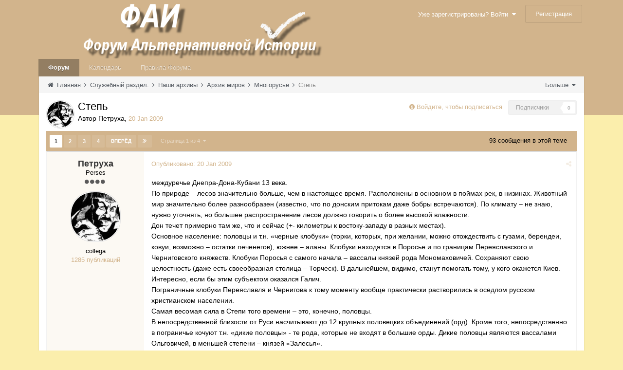

--- FILE ---
content_type: text/html;charset=UTF-8
request_url: https://fai.org.ru/forum/topic/6947-step/?page=1
body_size: 28362
content:

<!DOCTYPE html>
<html lang="ru-RU" dir="ltr">
	<head>
		<title>Степь - Многорусье - Форум Альтернативной Истории (ФАИ)</title>
		<!--[if lt IE 9]>
			<link rel="stylesheet" type="text/css" href="https://fai.org.ru/forum/uploads/css_built_20/5e61784858ad3c11f00b5706d12afe52_ie8.css.6dd358d2daf8acde5899e00d3b7cb3aa.css">
		    <script src="//fai.org.ru/forum/applications/core/interface/html5shiv/html5shiv.js"></script>
		<![endif]-->
		
<meta charset="utf-8">

	<meta name="viewport" content="width=device-width, initial-scale=1">


	<meta property="og:image" content="https://fai.org.ru/forum/uploads/monthly_2015_04/___________4_bigger.png.462455a172ff43d8ca0904e4ac2a8c22.png">


	
		
			<meta name="description" content="междуречье Днепра-Дона-Кубани 13 века.
По природе &ndash; лесов значительно больше, чем в настоящее время. Расположены в основном в поймах рек, в низинах. Животный...">
		
	

	
		
			<meta property="og:title" content="Степь">
		
	

	
		
			<meta property="og:type" content="object">
		
	

	
		
			<meta property="og:url" content="https://fai.org.ru/forum/topic/6947-step/">
		
	

	
		
			<meta property="og:description" content="междуречье Днепра-Дона-Кубани 13 века.
По природе &ndash; лесов значительно больше, чем в настоящее время. Расположены в основном в поймах рек, в низинах. Животный...">
		
	

	
		
			<meta property="og:updated_time" content="2009-03-05T12:22:06Z">
		
	

	
		
			<meta property="og:site_name" content="Форум Альтернативной Истории (ФАИ)">
		
	

	
		
			<meta property="og:locale" content="ru_RU">
		
	

<link rel="canonical" href="https://fai.org.ru/forum/topic/6947-step/" />


		

	<link rel='stylesheet' href='https://fai.org.ru/forum/uploads/css_built_20/341e4a57816af3ba440d891ca87450ff_framework.css.9e535a63c8b195fe0d5eb8fb35ca2ed6.css?v=35944e885b' media='all'>

	<link rel='stylesheet' href='https://fai.org.ru/forum/uploads/css_built_20/05e81b71abe4f22d6eb8d1a929494829_responsive.css.e2aef1da6102018345850343fd35e37e.css?v=35944e885b' media='all'>

	<link rel='stylesheet' href='https://fai.org.ru/forum/uploads/css_built_20/90eb5adf50a8c640f633d47fd7eb1778_core.css.3859b12397c4d04619a3412eeb4423a9.css?v=35944e885b' media='all'>

	<link rel='stylesheet' href='https://fai.org.ru/forum/uploads/css_built_20/5a0da001ccc2200dc5625c3f3934497d_core_responsive.css.80b32c6de8e08a6c94a204552f671596.css?v=35944e885b' media='all'>

	<link rel='stylesheet' href='https://fai.org.ru/forum/uploads/css_built_20/20446cf2d164adcc029377cb04d43d17_flags.css.55568cbcbe7cefe3597a9105881af895.css?v=35944e885b' media='all'>

	<link rel='stylesheet' href='https://fai.org.ru/forum/uploads/css_built_20/62e269ced0fdab7e30e026f1d30ae516_forums.css.cf213a2be070d82c980b457f3f81fa17.css?v=35944e885b' media='all'>

	<link rel='stylesheet' href='https://fai.org.ru/forum/uploads/css_built_20/76e62c573090645fb99a15a363d8620e_forums_responsive.css.d1cf31ee58a8174c3effbe7adefefeca.css?v=35944e885b' media='all'>




<link rel='stylesheet' href='https://fai.org.ru/forum/uploads/css_built_20/258adbb6e4f3e83cd3b355f84e3fa002_custom.css.27ee14ac9e00f1e89c7825865e402552.css?v=35944e885b' media='all'>



		

	<script type='text/javascript'>
		var ipsDebug = false;		
	
		var CKEDITOR_BASEPATH = '//fai.org.ru/forum/applications/core/interface/ckeditor/ckeditor/';
	
		var ipsSettings = {
			
			
			
			
			cookie_prefix: "ips4_",
			
			
			cookie_ssl: true,
			
			imgURL: "",
			baseURL: "//fai.org.ru/forum/",
			jsURL: "//fai.org.ru/forum/applications/core/interface/js/js.php",
			csrfKey: "287e3fa68759f795be1e3ec46a7c27e4",
			antiCache: "35944e885b",
			useCompiledFiles: true,
			links_external: 1
		};
	</script>



<script type='text/javascript' src='https://fai.org.ru/forum/uploads/javascript_global/root_library.js.ee8e9f997b9d17ad3e00e566bd17a324.js?v=35944e885b' data-ips></script>


<script type='text/javascript' src='https://fai.org.ru/forum/uploads/javascript_global/root_js_lang_2.js.6e2bdded256e8aefaa21c91e0238e728.js?v=35944e885b' data-ips></script>


<script type='text/javascript' src='https://fai.org.ru/forum/uploads/javascript_global/root_framework.js.b289b7e0d0fc287d007cfe8f17c7a42e.js?v=35944e885b' data-ips></script>


<script type='text/javascript' src='https://fai.org.ru/forum/uploads/javascript_core/global_global_core.js.62afe001a2505fe476a58284df5f3467.js?v=35944e885b' data-ips></script>


<script type='text/javascript' src='https://fai.org.ru/forum/uploads/javascript_core/plugins_plugins.js.ed3f522380fdd10f81a5df9676e492a8.js?v=35944e885b' data-ips></script>


<script type='text/javascript' src='https://fai.org.ru/forum/uploads/javascript_global/root_front.js.441d6961908bd037bbce838a743850a3.js?v=35944e885b' data-ips></script>


<script type='text/javascript' src='https://fai.org.ru/forum/uploads/javascript_forums/front_front_topic.js.c29e375024eada3f5587bab87d434609.js?v=35944e885b' data-ips></script>


<script type='text/javascript' src='https://fai.org.ru/forum/uploads/javascript_core/front_front_core.js.26eb4484bab979bf68703406ab644b62.js?v=35944e885b' data-ips></script>


<script type='text/javascript' src='https://fai.org.ru/forum/uploads/javascript_global/root_map.js.225ba8fad84a70dba1fa0eea61eda34e.js?v=35944e885b' data-ips></script>



	<script type='text/javascript'>
		
			ips.setSetting( 'date_format', jQuery.parseJSON('"mm\/dd\/yy"') );
		
			ips.setSetting( 'date_first_day', jQuery.parseJSON('0') );
		
		
	</script>


		

	<link rel='shortcut icon' href='https://fai.org.ru/forum/uploads/monthly_2015_04/favicon.ico.5858130d9070551dc1085990a8391daf.ico.0609054b7077f75ac3f7120771f55328.ico'>

	</head>
	<body class='ipsApp ipsApp_front ipsJS_none ipsClearfix' data-controller='core.front.core.app' data-message="" data-pageApp='forums' data-pageLocation='front' data-pageModule='forums' data-pageController='topic' itemscope itemtype="http://schema.org/WebSite">
		<meta itemprop="url" content="https://fai.org.ru/forum/">
		<a href='#elContent' class='ipsHide' title='Перейти к основному содержимому' accesskey='m'>Перейти к содержимому</a>
		
		<div id='ipsLayout_header' class='ipsClearfix'>
			


			
<ul id='elMobileNav' class='ipsList_inline ipsResponsive_hideDesktop ipsResponsive_block' data-controller='core.front.core.mobileNav'>
	
		
			
			
				
				
			
				
				
			
				
				
			
				
					<li id='elMobileBreadcrumb'>
						<a href='https://fai.org.ru/forum/forum/91-mnogoruse/'>
							<span>Многорусье</span>
						</a>
					</li>
				
				
			
				
				
			
		
	
	
	
	<li data-ipsDrawer data-ipsDrawer-drawerElem='#elMobileDrawer'>
		<a href='#'>
			
			
				
			
			
			
			<i class='fa fa-navicon'></i>
		</a>
	</li>
</ul>
			<header>
				<div class='ipsLayout_container'>
					


<a href='https://fai.org.ru/forum/' id='elLogo' accesskey='1'><img src="https://fai.org.ru/forum/uploads/monthly_2015_04/8_8_ФАИ.png.e96f71275bfe30f9392b39cf2064e627.png" alt=''></a>

					

	<ul id='elUserNav' class='ipsList_inline cSignedOut ipsClearfix ipsResponsive_hidePhone ipsResponsive_block'>
		<li id='elSignInLink'>
			<a href='https://fai.org.ru/forum/login/' data-ipsMenu-closeOnClick="false" data-ipsMenu id='elUserSignIn'>
				Уже зарегистрированы? Войти &nbsp;<i class='fa fa-caret-down'></i>
			</a>
			
<div id='elUserSignIn_menu' class='ipsMenu ipsMenu_auto ipsHide' data-controller='core.front.core.loginMenu'>
	<div data-role="loginForm">
		
		
			
				
<form accept-charset='utf-8' class="ipsPad ipsForm ipsForm_vertical" method='post' action='https://fai.org.ru/forum/login/' data-ipsValidation novalidate>
	<input type="hidden" name="login__standard_submitted" value="1">
	
		<input type="hidden" name="csrfKey" value="287e3fa68759f795be1e3ec46a7c27e4">
	
	<h4 class="ipsType_sectionHead">Войти</h4>
	<br><br>
	<ul class='ipsList_reset'>
		
			
				
					<li class="ipsFieldRow ipsFieldRow_noLabel ipsFieldRow_fullWidth">
						<input type="text" required placeholder="Имя пользователя" name='auth' id='auth'>
					</li>
				
			
				
					<li class="ipsFieldRow ipsFieldRow_noLabel ipsFieldRow_fullWidth">
						<input type="password" required placeholder="Пароль" name='password' id='password'>
					</li>
				
			
				
					
<li class='ipsFieldRow ipsFieldRow_checkbox ipsClearfix ' id="229cd3097b70ea58b14aeb9fa13771e2">
	
		
		
<input type="hidden" name="remember_me" value="0">
	<input
		type='checkbox'
		role='checkbox'
		name='remember_me_checkbox'
		value='1'
		id="check_229cd3097b70ea58b14aeb9fa13771e2"
		checked aria-checked='true'
		
		
		
		
		
		
	>

		
		<div class='ipsFieldRow_content'>
			<label class='ipsFieldRow_label' for='check_229cd3097b70ea58b14aeb9fa13771e2'>Запомнить меня </label>
			


<span class='ipsFieldRow_desc'>
	Не рекомендуется на общедоступных компьютерах
</span>
			
			
		</div>
	
</li>
				
			
				
					
<li class='ipsFieldRow ipsFieldRow_checkbox ipsClearfix ' id="f05f77f17cd3ffe9eeb6c518a5d7f756">
	
		
		
<input type="hidden" name="signin_anonymous" value="0">
	<input
		type='checkbox'
		role='checkbox'
		name='signin_anonymous_checkbox'
		value='1'
		id="check_f05f77f17cd3ffe9eeb6c518a5d7f756"
		aria-checked='false'
		
		
		
		
		
		
	>

		
		<div class='ipsFieldRow_content'>
			<label class='ipsFieldRow_label' for='check_f05f77f17cd3ffe9eeb6c518a5d7f756'>Войти анонимно </label>
			
			
			
		</div>
	
</li>
				
			
		
		<li class="ipsFieldRow ipsFieldRow_fullWidth">
			<br>
			<button type="submit" class="ipsButton ipsButton_primary ipsButton_small" id="elSignIn_submit">Войти</button>
			<br>
			<p class="ipsType_right ipsType_small">
				<a href='https://fai.org.ru/forum/lostpassword/' data-ipsDialog data-ipsDialog-title='Забыли пароль?'>Забыли пароль?</a>
			</p>
		</li>
	</ul>
</form>
			
		
		
	</div>
</div>
		</li>
		
			<li>
				<a href='https://fai.org.ru/forum/register/' id='elRegisterButton' class='ipsButton ipsButton_normal ipsButton_primary'>
					Регистрация
				</a>
			</li>
		
	</ul>

				</div>
			</header>
			
<nav class='ipsLayout_container'>
	<div class='ipsClearfix' id='elSearchNavContainer' data-controller='core.front.core.navBar'>
		
		<ul id='ipsLayout_mainNav' class='ipsPos_left'>
			
					
					
					
						
						<li data-role='navItem'>
							<a id="elNavigation_app_0_6974bce89fc3a" href='https://fai.org.ru/forum/' class='elNavigation_app_0 ipsNavActive' >
								Форум
								
							</a>
							
						</li>
					
				
					
						
						<li data-role='navItem'>
							<a id="elNavigation_app_1_6974bce89fc82" href='https://fai.org.ru/forum/calendar/' class='elNavigation_app_1' >
								Календарь
								
							</a>
							
						</li>
					
				
					
						
						<li data-role='navItem'>
							<a id="elNavigation_app_2_6974bce89fcc1" href='/forum/public/rules.html' class='elNavigation_app_2' >
								Правила Форума
								
							</a>
							
						</li>
					
				
			
			<li class='ipsHide' id='elNavigationMore' data-role='navMore'>
				<a href='#' data-ipsMenu data-ipsMenu-appendTo='#elNavigationMore' id='elNavigationMore_dropdown'>Больше <i class='fa fa-caret-down'></i></a>
				<ul class='ipsHide ipsMenu ipsMenu_auto' id='elNavigationMore_dropdown_menu'></ul>
			</li>
			
				<li class='ipsHide cCommunityHome'><a href='https://fai.org.ru/forum/' title='Перейти на главную страницу'><i class='fa fa-angle-left'></i> Главная</a></li>
			
		</ul>
	</div>
</nav>
		</div>
		<main role='main' id='ipsLayout_body' class='ipsLayout_container'>
			<div id='ipsLayout_contentArea'>
				<div id='elHeaderNavigation' class='ipsSubNavigation'>
					
<div id='elHeaderSubLinks' class='ipsPos_right'>
	<ul class='ipsList_inline'>
		
		
			<li>
				<a href='#elNavMore_menu' id='elNavMore' data-ipsMenu data-ipsMenu-appendTo='#elHeaderSubLinks' data-ipsMenu-align-center>Больше <i class='fa fa-caret-down'></i></a>
			</li>
		
	</ul>
	<ul id='elNavMore_menu' class='ipsMenu ipsHide'>
		
		
			<li class='ipsMenu_item'><a href='http://fai.org.ru/forum/public/rules.html'>Правила</a></li>
		
		
			<li class='ipsMenu_item'><a href='https://fai.org.ru/forum/staff/'>Администрация</a></li>
		
		
		
	</ul>
</div>
					
<nav class='ipsBreadcrumb'>
	<ul>
		<li itemscope itemtype="http://data-vocabulary.org/Breadcrumb">
			<a href='https://fai.org.ru/forum/' itemprop="url">
				<span itemprop="title"><i class='fa fa-home'></i> Главная <i class='fa fa-angle-right'></i></span>
			</a>
		</li>
		
		
			<li itemscope itemtype="http://data-vocabulary.org/Breadcrumb">
				
					<a href='https://fai.org.ru/forum/forum/13-sluzhebnyiy-razdel/' itemprop="url">
						<span itemprop="title">Служебный раздел: <i class='fa fa-angle-right'></i></span>
					</a>
				
			</li>
			
		
			<li itemscope itemtype="http://data-vocabulary.org/Breadcrumb">
				
					<a href='https://fai.org.ru/forum/forum/55-nashi-arhivyi/' itemprop="url">
						<span itemprop="title">Наши архивы <i class='fa fa-angle-right'></i></span>
					</a>
				
			</li>
			
		
			<li itemscope itemtype="http://data-vocabulary.org/Breadcrumb">
				
					<a href='https://fai.org.ru/forum/forum/121-arhiv-mirov/' itemprop="url">
						<span itemprop="title">Архив миров <i class='fa fa-angle-right'></i></span>
					</a>
				
			</li>
			
		
			<li itemscope itemtype="http://data-vocabulary.org/Breadcrumb">
				
					<a href='https://fai.org.ru/forum/forum/91-mnogoruse/' itemprop="url">
						<span itemprop="title">Многорусье <i class='fa fa-angle-right'></i></span>
					</a>
				
			</li>
			
		
			<li >
				
					Степь
				
			</li>
			
		
	</ul>
</nav>
				</div>
				<div id='ipsLayout_contentWrapper'>
					
					<div id='ipsLayout_mainArea'>
						<a id='elContent'></a>
						
						
						


						






<div class="ipsPageHeader ipsClearfix">
	
		<div class='ipsPos_right ipsResponsive_noFloat ipsResponsive_hidePhone'>
			

<div data-followApp='forums' data-followArea='topic' data-followID='6947' data-controller='core.front.core.followButton'>
	
		<span class='ipsType_light ipsType_blendLinks ipsResponsive_hidePhone ipsResponsive_inline'><i class='fa fa-info-circle'></i> <a href='https://fai.org.ru/forum/login/' title='Перейти на страницу входа'>Войдите, чтобы подписаться</a>&nbsp;&nbsp;</span>
	
	

	<div class="ipsFollow ipsPos_middle ipsButton ipsButton_light ipsButton_verySmall ipsButton_disabled" data-role="followButton">
		
				<span>Подписчики</span>
				<span class='ipsCommentCount'>0</span>
		
	</div>

</div>
		</div>
	
	<div class='ipsPhotoPanel ipsPhotoPanel_small ipsPhotoPanel_notPhone ipsClearfix'>
		

	<span class='ipsUserPhoto ipsUserPhoto_small '>
		<img src='https://fai.org.ru/forum/uploads/profile/photo-thumb-139.jpg' alt=''>
	</span>

		<div>
			<h1 class='ipsType_pageTitle'>
					
				
					Степь
				
						
			</h1>
			<p class='ipsType_reset ipsType_blendLinks'>
				<span class='ipsType_normal'>Автор 
Петруха</span>, <span class='ipsType_light ipsType_noBreak'><time datetime='2009-01-20T12:43:44Z' title='01/20/09 12:43 ' data-short='Jan 09'>20 Jan 2009</time></span><br>
			</p>
			
		</div>
	</div>
</div>





<div class='ipsClearfix'>
	
	
	<ul class="ipsToolList ipsToolList_horizontal ipsClearfix ipsSpacer_both ipsResponsive_hidePhone">
		
		
		
	</ul>
</div>

<div data-controller='core.front.core.commentFeed,forums.front.topic.view' data-baseURL='https://fai.org.ru/forum/topic/6947-step/'  data-feedID='topic-6947' class='cTopic ipsClear ipsSpacer_top'>
	
		<div class="ipsButtonBar ipsPad_half ipsClearfix ipsClear">
          	<h2 class='ipsType_sectionTitle ipsType_sectionTitle_mod ipsType_reset ipsType_medium ipsPos_right' data-role="comment_count" data-commentCountString="js_num_topic_posts">93 сообщения в этой теме</h2>
            
                

	
	<ul class='ipsPagination' id='elPagination_18d2b34ae49c8141116def599c327a63_6974bce88431e' data-pages='4' data-ipsPagination  data-ipsPagination-pages="4" data-ipsPagination-perPage='25'>
		
			<li class='ipsPagination_first ipsPagination_inactive'><a href='https://fai.org.ru/forum/topic/6947-step/?page=1' data-page='1' data-ipsTooltip title='Первая страница'><i class='fa fa-angle-double-left'></i></a></li>
			<li class='ipsPagination_prev ipsPagination_inactive'><a href='https://fai.org.ru/forum/topic/6947-step/?page=0' data-page='0' data-ipsTooltip title='Предыдущая страница'>Назад</a></li>
		
		<li class='ipsPagination_page ipsPagination_active'><a href='https://fai.org.ru/forum/topic/6947-step/?page=1' data-page='1'>1</a></li>
		
			
				<li class='ipsPagination_page'><a href='https://fai.org.ru/forum/topic/6947-step/?page=2' data-page='2'>2</a></li>
			
				<li class='ipsPagination_page'><a href='https://fai.org.ru/forum/topic/6947-step/?page=3' data-page='3'>3</a></li>
			
				<li class='ipsPagination_page'><a href='https://fai.org.ru/forum/topic/6947-step/?page=4' data-page='4'>4</a></li>
			
			<li class='ipsPagination_next'><a href='https://fai.org.ru/forum/topic/6947-step/?page=2' data-page='2' data-ipsTooltip title='Следующая страница'>Вперёд</a></li>
			<li class='ipsPagination_last'><a href='https://fai.org.ru/forum/topic/6947-step/?page=4' data-page='4' data-ipsTooltip title='Последняя страница'><i class='fa fa-angle-double-right'></i></a></li>
		
		
			<li class='ipsPagination_pageJump'>
				<a href='#' data-ipsMenu data-ipsMenu-closeOnClick='false' data-ipsMenu-appendTo='#elPagination_18d2b34ae49c8141116def599c327a63_6974bce88431e' id='elPagination_18d2b34ae49c8141116def599c327a63_jump'>Страница 1 из 4 &nbsp;<i class='fa fa-caret-down'></i></a>
				<div class='ipsMenu ipsMenu_narrow ipsPad ipsHide' id='elPagination_18d2b34ae49c8141116def599c327a63_jump_menu'>
					<form accept-charset='utf-8' method='post' action='https://fai.org.ru/forum/topic/6947-step/?' data-role="pageJump">
						<ul class='ipsForm ipsForm_horizontal'>
							<li class='ipsFieldRow'>
								<input type='number' min='1' max='4' value="1" placeholder='Номер страницы' class='ipsField_fullWidth' name='page'>
							</li>
							<li class='ipsFieldRow ipsFieldRow_fullWidth'>
								<input type='submit' class='ipsButton_fullWidth ipsButton ipsButton_verySmall ipsButton_primary' value='Перейти'>
							</li>
						</ul>
					</form>
				</div>
			</li>
		
	</ul>

            
        </div>
	

	<div data-role='commentFeed' data-controller='core.front.core.moderation'>
		<form action="https://fai.org.ru/forum/topic/6947-step/?csrfKey=287e3fa68759f795be1e3ec46a7c27e4&amp;do=multimodComment" method="post" data-ipsPageAction data-role='moderationTools'>
			
			
				
					
					
					




<a id='comment-95086'></a>
<article itemscope itemtype="http://schema.org/Comment" id='elComment_95086' class='cPost ipsBox  ipsComment  ipsComment_parent ipsClearfix ipsClear ipsColumns ipsColumns_noSpacing ipsColumns_collapsePhone  '>
	
	<aside class='ipsComment_author cAuthorPane ipsAreaBackground_light ipsColumn ipsColumn_medium'>
		<h3 class='ipsType_sectionHead cAuthorPane_author ipsType_blendLinks ipsType_break' itemprop="creator" itemscope itemtype="http://schema.org/Person"><strong itemprop="name">
Петруха</strong> <span class='ipsResponsive_showPhone ipsResponsive_inline'>&nbsp;&nbsp;
</span></h3>
		<ul class='cAuthorPane_info ipsList_reset'>
			
				<li class='ipsResponsive_hidePhone'>Perses</li>
			
			
				<li class='ipsResponsive_hidePhone'><span class='ipsPip'></span><span class='ipsPip'></span><span class='ipsPip'></span><span class='ipsPip'></span></li>
			

			<li class='cAuthorPane_photo'>
				

	<span class='ipsUserPhoto ipsUserPhoto_large '>
		<img src='https://fai.org.ru/forum/uploads/profile/photo-thumb-139.jpg' alt=''>
	</span>

			</li>
			<li>collega</li>
			
			
				<li class='ipsResponsive_hidePhone'>
</li>
				<li class='ipsType_light'>1285 публикаций</li>
				
				

			
		</ul>
	</aside>
	<div class='ipsColumn ipsColumn_fluid'>
		

<div id="comment-95086_wrap" data-controller="core.front.core.comment" data-commentapp="forums" data-commenttype="forums" data-commentid="95086" data-quotedata="{&quot;userid&quot;:139,&quot;username&quot;:&quot;\u041f\u0435\u0442\u0440\u0443\u0445\u0430&quot;,&quot;timestamp&quot;:1232455424,&quot;contentapp&quot;:&quot;forums&quot;,&quot;contenttype&quot;:&quot;forums&quot;,&quot;contentid&quot;:6947,&quot;contentclass&quot;:&quot;forums_Topic&quot;,&quot;contentcommentid&quot;:95086}" class="ipsComment_content ipsType_medium  ipsFaded_withHover">
	<div class="ipsComment_meta ipsType_light">
		<p class="ipsPos_right ipsType_reset ipsType_blendLinks ipsFaded ipsFaded_more">
			
			<a href="https://fai.org.ru/forum/topic/6947-step/?do=findComment&amp;comment=95086" data-ipstooltip title="Поделиться сообщением" data-ipsmenu data-ipsmenu-closeonclick="false" id="elSharePost_95086"><i class="fa fa-share-alt"></i></a>
			
		</p>

		<p class="ipsType_reset">
			Опубликовано: <time datetime='2009-01-20T12:43:44Z' title='01/20/09 12:43 ' data-short='Jan 09'>20 Jan 2009</time>
			
			
			
		</p>
	</div>

	


	<div class="cPost_contentWrap ipsPad">
		
		
		<div data-role="commentContent" itemprop="text" class="ipsType_normal ipsType_richText ipsContained" data-controller="core.front.core.lightboxedImages">
			<p>междуречье Днепра-Дона-Кубани 13 века.</p><p>
По природе – лесов значительно больше, чем в настоящее время. Расположены в основном в поймах рек, в низинах. Животный мир значительно более разнообразен (известно, что по донским притокам даже бобры встречаются). По климату – не знаю, нужно уточнять, но большее распространение лесов должно говорить о более высокой влажности.</p><p>
Дон течет примерно там же, что и сейчас (+- километры к востоку-западу в разных местах).</p><p>
</p><p>
Основное население: половцы и т.н. «черные клобуки» (торки, которых, при желании, можно отождествить с гузами, берендеи, ковуи, возможно – остатки печенегов), южнее – аланы. Клобуки находятся в Поросье и по границам Переяславского и Черниговского княжеств. Клобуки Поросья с самого начала – вассалы князей рода Мономаховичей. Сохраняют свою целостность (даже есть своеобразная столица – Торческ). В дальнейшем, видимо, станут помогать тому, у кого окажется Киев. Интересно, если бы этим субъектом оказался Галич.</p><p>
Пограничные клобуки Переяславля и Чернигова к тому моменту вообще практически растворились в оседлом русском христианском населении.</p><p>
Самая весомая сила в Степи того времени – это, конечно, половцы.</p><p>
В непосредственной близости от Руси насчитывают до 12 крупных половецких объединений (орд). Кроме того, непосредственно в пограничье кочуют т.н. «дикие половцы» - те рода, которые не входят в большие орды. Дикие половцы являются вассалами Ольговичей, в меньшей степени – князей «Залесья».</p><p>
По расположению крупных объединений – см. карту.</p><p>
Интересно, что половцы постепенно оседают на землю. Как говорят «переходят ко второй стадии кочевания». Маршруты кочевок строго определенные и непродолжительные. Параллельно идет процесс перехода от военной демократии к полуфеодальным отношениям. Вокруг наиболее выдающихся лидеров (Боняк, Кончак, Тоглий, Атрак, Котян) группируются особо крупные орды (численностью 40 тыс. и выше). Правда, после их смерти или при ослаблении такие объединения распадаются, свой Чингиз в Диком Поле не появился (к счастью).</p><p>
Хотя, на мой личный взгляд, у Юрия Кончаковича и его потомков были шансы преобразовать свою орду в прообраз будущего половецкого государства. </p><p>
Выделяется аристократия, «лучшие люди». При этом старая родовая знать существует параллельно с новой аристократией, выделившейся в ходе походов (т.н. «кошевые»). Кошевые набирают все большую силу, объединяя вокруг себя дружинников на основе личной преданности.</p><p>
Оседая на землю, половцы возрождают порушенные ранее степные городки, часто – еще хазарские. По летописям известно не так много таких городов (те же Сугров, Шарукань и т.д.), но, судя по археологическим раскопкам и отрывочным сведениям, их больше, возможно – десятки. Первоначально они представляли собой зимовники, потом поселения становятся постоянными, превращаются в ремесленные центры. По Азовскому морю города принимают статус торговых, после прихода генуэзцев они станут центрами работорговли.</p><p>
Ну, про то, что половцы постепенно принимают Православие, активно вступают с руссами в брачные отношения – это общеизвестно.</p><p>
</p><p>
Ну, и самое интересное. В последнее время все чаще говорят о том, что велика доля славянского населения в степных районах. Тут спорно. Традиционно принято было считать, что в рассматриваемый период славяне встречаются в Степи эпизодически, в формате бродников, небольших полукочевых объединений. Но тут есть два момента:</p><p>
1. Ремесленное население степных городов – это во многом славяне (или метисы).</p><p>
2. В начале 13 века появляются сведения о степных чисто славянских городках, поставленных в хорошо укрепленных местах: по Медведице, в устье Чира, на Верхнем Дону. С приходом монголов эта славянская колонизация будет остановлена на 300 лет, но здесь у нее есть все шансы на развитие.</p><p>
</p><p>
Кроме того, начиная с середины 12 века идет своеобразная «реконкиста», отвоевывание степных земель русскими князьями. Осуществляется, в основном, силами Новгород-Северского, Курского и Переяславского княжеств, то есть пограничники продвигают границу на юго-восток. Некоторые исследователи считают, что к концу 12 века Переяславль и Новгород-Северский (т.е. Ольговичи) прочно контролировали пространство вплоть до Северского Донца. Причем, по Донцу стояли крепости, неслась пограничная служба. До с/х. колонизации, думаю, дело еще не доходило и не дойдет вплоть до наступления аграрного перенаселения в русских княжествах.</p><p>
Тут нужен хороший рывок – закрепиться в устье Донца. Тот, кто это сделает, сразу получает большой кусок территории, но и проблем со степняками огребает немеряно.</p>


			
		</div>

		
			
		
		<ul class="ipsComment_controls ipsClearfix" data-role="commentControls">
			
				
				
				
			
			<li class="ipsHide" data-role="commentLoading">
				<span class="ipsLoading ipsLoading_tiny"></span>
			</li>
		</ul>
		
	</div>

	<div class="ipsMenu ipsMenu_wide ipsHide cPostShareMenu" id="elSharePost_95086_menu">
		<div class="ipsPad">
			<h4 class="ipsType_sectionHead">Поделиться сообщением</h4>
			<hr class="ipsHr">
<h5 class="ipsType_normal ipsType_reset">Ссылка на сообщение</h5>
			<input type="text" value="https://fai.org.ru/forum/topic/6947-step/?do=findComment&amp;comment=95086" class="ipsField_fullWidth">
			
				<h5 class="ipsType_normal ipsType_reset ipsSpacer_top">Поделиться на других сайтах</h5>
				

	<ul class='ipsList_inline ipsList_noSpacing ipsClearfix' data-controller="core.front.core.sharelink">
		
			<li>
<a href="https://www.facebook.com/sharer/sharer.php?u=https%3A%2F%2Ffai.org.ru%2Fforum%2Ftopic%2F6947-step%2F%3Fdo%3DfindComment%26comment%3D95086" class="cShareLink cShareLink_facebook" target="_blank" data-role="shareLink" title='Поделиться через Facebook' data-ipsTooltip>
	<i class="fa fa-facebook"></i>
</a></li>
		
			<li>
<a href="http://twitter.com/share?text=%D0%A1%D1%82%D0%B5%D0%BF%D1%8C&amp;url=https%3A%2F%2Ffai.org.ru%2Fforum%2Ftopic%2F6947-step%2F%3Fdo%3DfindComment%26comment%3D95086" class="cShareLink cShareLink_twitter" target="_blank" data-role="shareLink" title='Поделиться в Twitter' data-ipsTooltip>
	<i class="fa fa-twitter"></i>
</a></li>
		
			<li>
<a href="https://plus.google.com/share?url=https%3A%2F%2Ffai.org.ru%2Fforum%2Ftopic%2F6947-step%2F%3Fdo%3DfindComment%26comment%3D95086" class="cShareLink cShareLink_google" target="_blank" data-role="shareLink" title='Поделиться в Google+' data-ipsTooltip>
	<i class="fa fa-google-plus"></i>
</a></li>
		
			<li>
<a href='https://fai.org.ru/forum/topic/6947-step/?do=email&amp;comment=95086' class='cShareLink cShareLink_email' data-ipsDialog data-ipsDialog-title='Отправить страницу по email' data-ipsDialog-remoteSubmit data-ipsDialog-flashMessage='Email-письмо отправлено' title='Поделиться через email' data-ipsTooltip>
	<i class="fa fa-envelope"></i>
</a></li>
		
	</ul>

			
		</div>
	</div>
</div>

	</div>
</article>
					
				
					
					
					




<a id='comment-95087'></a>
<article itemscope itemtype="http://schema.org/Comment" id='elComment_95087' class='cPost ipsBox  ipsComment  ipsComment_parent ipsClearfix ipsClear ipsColumns ipsColumns_noSpacing ipsColumns_collapsePhone  '>
	
	<aside class='ipsComment_author cAuthorPane ipsAreaBackground_light ipsColumn ipsColumn_medium'>
		<h3 class='ipsType_sectionHead cAuthorPane_author ipsType_blendLinks ipsType_break' itemprop="creator" itemscope itemtype="http://schema.org/Person"><strong itemprop="name">
Петруха</strong> <span class='ipsResponsive_showPhone ipsResponsive_inline'>&nbsp;&nbsp;
</span></h3>
		<ul class='cAuthorPane_info ipsList_reset'>
			
				<li class='ipsResponsive_hidePhone'>Perses</li>
			
			
				<li class='ipsResponsive_hidePhone'><span class='ipsPip'></span><span class='ipsPip'></span><span class='ipsPip'></span><span class='ipsPip'></span></li>
			

			<li class='cAuthorPane_photo'>
				

	<span class='ipsUserPhoto ipsUserPhoto_large '>
		<img src='https://fai.org.ru/forum/uploads/profile/photo-thumb-139.jpg' alt=''>
	</span>

			</li>
			<li>collega</li>
			
			
				<li class='ipsResponsive_hidePhone'>
</li>
				<li class='ipsType_light'>1285 публикаций</li>
				
				

			
		</ul>
	</aside>
	<div class='ipsColumn ipsColumn_fluid'>
		

<div id="comment-95087_wrap" data-controller="core.front.core.comment" data-commentapp="forums" data-commenttype="forums" data-commentid="95087" data-quotedata="{&quot;userid&quot;:139,&quot;username&quot;:&quot;\u041f\u0435\u0442\u0440\u0443\u0445\u0430&quot;,&quot;timestamp&quot;:1232455455,&quot;contentapp&quot;:&quot;forums&quot;,&quot;contenttype&quot;:&quot;forums&quot;,&quot;contentid&quot;:6947,&quot;contentclass&quot;:&quot;forums_Topic&quot;,&quot;contentcommentid&quot;:95087}" class="ipsComment_content ipsType_medium  ipsFaded_withHover">
	<div class="ipsComment_meta ipsType_light">
		<p class="ipsPos_right ipsType_reset ipsType_blendLinks ipsFaded ipsFaded_more">
			
			<a href="https://fai.org.ru/forum/topic/6947-step/?do=findComment&amp;comment=95087" data-ipstooltip title="Поделиться сообщением" data-ipsmenu data-ipsmenu-closeonclick="false" id="elSharePost_95087"><i class="fa fa-share-alt"></i></a>
			
		</p>

		<p class="ipsType_reset">
			Опубликовано: <time datetime='2009-01-20T12:44:15Z' title='01/20/09 12:44 ' data-short='Jan 09'>20 Jan 2009</time>
			
			
			
		</p>
	</div>

	


	<div class="cPost_contentWrap ipsPad">
		
		
		<div data-role="commentContent" itemprop="text" class="ipsType_normal ipsType_richText ipsContained" data-controller="core.front.core.lightboxedImages">
			<a href="http://radikal.ru/F/s51.radikal.ru/i132/0901/e9/62183908a851.jpg.html" rel="external nofollow">http://radikal.ru/F/s51.radikal.ru/i132/09...08a851.jpg.html</a>


			
		</div>

		
			
		
		<ul class="ipsComment_controls ipsClearfix" data-role="commentControls">
			
				
				
				
			
			<li class="ipsHide" data-role="commentLoading">
				<span class="ipsLoading ipsLoading_tiny"></span>
			</li>
		</ul>
		
	</div>

	<div class="ipsMenu ipsMenu_wide ipsHide cPostShareMenu" id="elSharePost_95087_menu">
		<div class="ipsPad">
			<h4 class="ipsType_sectionHead">Поделиться сообщением</h4>
			<hr class="ipsHr">
<h5 class="ipsType_normal ipsType_reset">Ссылка на сообщение</h5>
			<input type="text" value="https://fai.org.ru/forum/topic/6947-step/?do=findComment&amp;comment=95087" class="ipsField_fullWidth">
			
				<h5 class="ipsType_normal ipsType_reset ipsSpacer_top">Поделиться на других сайтах</h5>
				

	<ul class='ipsList_inline ipsList_noSpacing ipsClearfix' data-controller="core.front.core.sharelink">
		
			<li>
<a href="https://www.facebook.com/sharer/sharer.php?u=https%3A%2F%2Ffai.org.ru%2Fforum%2Ftopic%2F6947-step%2F%3Fdo%3DfindComment%26comment%3D95087" class="cShareLink cShareLink_facebook" target="_blank" data-role="shareLink" title='Поделиться через Facebook' data-ipsTooltip>
	<i class="fa fa-facebook"></i>
</a></li>
		
			<li>
<a href="http://twitter.com/share?text=%D0%A1%D1%82%D0%B5%D0%BF%D1%8C&amp;url=https%3A%2F%2Ffai.org.ru%2Fforum%2Ftopic%2F6947-step%2F%3Fdo%3DfindComment%26comment%3D95087" class="cShareLink cShareLink_twitter" target="_blank" data-role="shareLink" title='Поделиться в Twitter' data-ipsTooltip>
	<i class="fa fa-twitter"></i>
</a></li>
		
			<li>
<a href="https://plus.google.com/share?url=https%3A%2F%2Ffai.org.ru%2Fforum%2Ftopic%2F6947-step%2F%3Fdo%3DfindComment%26comment%3D95087" class="cShareLink cShareLink_google" target="_blank" data-role="shareLink" title='Поделиться в Google+' data-ipsTooltip>
	<i class="fa fa-google-plus"></i>
</a></li>
		
			<li>
<a href='https://fai.org.ru/forum/topic/6947-step/?do=email&amp;comment=95087' class='cShareLink cShareLink_email' data-ipsDialog data-ipsDialog-title='Отправить страницу по email' data-ipsDialog-remoteSubmit data-ipsDialog-flashMessage='Email-письмо отправлено' title='Поделиться через email' data-ipsTooltip>
	<i class="fa fa-envelope"></i>
</a></li>
		
	</ul>

			
		</div>
	</div>
</div>

	</div>
</article>
					
				
					
					
					




<a id='comment-95091'></a>
<article itemscope itemtype="http://schema.org/Comment" id='elComment_95091' class='cPost ipsBox  ipsComment  ipsComment_parent ipsClearfix ipsClear ipsColumns ipsColumns_noSpacing ipsColumns_collapsePhone  '>
	
	<aside class='ipsComment_author cAuthorPane ipsAreaBackground_light ipsColumn ipsColumn_medium'>
		<h3 class='ipsType_sectionHead cAuthorPane_author ipsType_blendLinks ipsType_break' itemprop="creator" itemscope itemtype="http://schema.org/Person"><strong itemprop="name">
Петруха</strong> <span class='ipsResponsive_showPhone ipsResponsive_inline'>&nbsp;&nbsp;
</span></h3>
		<ul class='cAuthorPane_info ipsList_reset'>
			
				<li class='ipsResponsive_hidePhone'>Perses</li>
			
			
				<li class='ipsResponsive_hidePhone'><span class='ipsPip'></span><span class='ipsPip'></span><span class='ipsPip'></span><span class='ipsPip'></span></li>
			

			<li class='cAuthorPane_photo'>
				

	<span class='ipsUserPhoto ipsUserPhoto_large '>
		<img src='https://fai.org.ru/forum/uploads/profile/photo-thumb-139.jpg' alt=''>
	</span>

			</li>
			<li>collega</li>
			
			
				<li class='ipsResponsive_hidePhone'>
</li>
				<li class='ipsType_light'>1285 публикаций</li>
				
				

			
		</ul>
	</aside>
	<div class='ipsColumn ipsColumn_fluid'>
		

<div id="comment-95091_wrap" data-controller="core.front.core.comment" data-commentapp="forums" data-commenttype="forums" data-commentid="95091" data-quotedata="{&quot;userid&quot;:139,&quot;username&quot;:&quot;\u041f\u0435\u0442\u0440\u0443\u0445\u0430&quot;,&quot;timestamp&quot;:1232455588,&quot;contentapp&quot;:&quot;forums&quot;,&quot;contenttype&quot;:&quot;forums&quot;,&quot;contentid&quot;:6947,&quot;contentclass&quot;:&quot;forums_Topic&quot;,&quot;contentcommentid&quot;:95091}" class="ipsComment_content ipsType_medium  ipsFaded_withHover">
	<div class="ipsComment_meta ipsType_light">
		<p class="ipsPos_right ipsType_reset ipsType_blendLinks ipsFaded ipsFaded_more">
			
			<a href="https://fai.org.ru/forum/topic/6947-step/?do=findComment&amp;comment=95091" data-ipstooltip title="Поделиться сообщением" data-ipsmenu data-ipsmenu-closeonclick="false" id="elSharePost_95091"><i class="fa fa-share-alt"></i></a>
			
		</p>

		<p class="ipsType_reset">
			Опубликовано: <time datetime='2009-01-20T12:46:28Z' title='01/20/09 12:46 ' data-short='Jan 09'>20 Jan 2009</time>
			
			
			
		</p>
	</div>

	


	<div class="cPost_contentWrap ipsPad">
		
		
		<div data-role="commentContent" itemprop="text" class="ipsType_normal ipsType_richText ipsContained" data-controller="core.front.core.lightboxedImages">
			<p>У меня есть такое предложение по половцам.  Исхожу из допущения, что Юрий Кончакович в случае неприхода монголов добьется усиления, еще большего, чем в реале. А именно к началу 30-х годов возьмет под контроль все степи, вплоть до Кубани. В реальности он, видимо, контролировал Придонье и, возможно, нижнее течение Донца. По косвенным данным прикубанские половцы были либо его вассалами, либо союзниками. </p><p>
Мы почти ничего не знаем о половецких междоусобицах, но они, вероятно, имели место.</p><p>
Допустим:</p><p>
Где-нибудь в 1235-м умирает Юрий Кончакович и его огромная орда начинает распадаться. О детях этого хана, за исключением одной из дочерей, мы не знаем. Если коллеги не против, предположу наличие у него сына-наследника, также крещеного в Православие. Хотя, можно и обойтись.</p><p>
1236+ 2-3 года – распад орды Кончаковича, начало половецкой междоусобицы на Донскую, Донецкую и Кубанскую (как было до Кончаковича).</p><p>
1239-1240гг. – война между донсктит и кубанскими половцами.</p><p>
1241 г. – кубанцы призывают на помощь аланов.</p><p>
1242г.- донские половцы зовут на помощь владимирского князя. </p><p>
</p><p>
Это примерно.</p>


			
		</div>

		
			
		
		<ul class="ipsComment_controls ipsClearfix" data-role="commentControls">
			
				
				
				
			
			<li class="ipsHide" data-role="commentLoading">
				<span class="ipsLoading ipsLoading_tiny"></span>
			</li>
		</ul>
		
	</div>

	<div class="ipsMenu ipsMenu_wide ipsHide cPostShareMenu" id="elSharePost_95091_menu">
		<div class="ipsPad">
			<h4 class="ipsType_sectionHead">Поделиться сообщением</h4>
			<hr class="ipsHr">
<h5 class="ipsType_normal ipsType_reset">Ссылка на сообщение</h5>
			<input type="text" value="https://fai.org.ru/forum/topic/6947-step/?do=findComment&amp;comment=95091" class="ipsField_fullWidth">
			
				<h5 class="ipsType_normal ipsType_reset ipsSpacer_top">Поделиться на других сайтах</h5>
				

	<ul class='ipsList_inline ipsList_noSpacing ipsClearfix' data-controller="core.front.core.sharelink">
		
			<li>
<a href="https://www.facebook.com/sharer/sharer.php?u=https%3A%2F%2Ffai.org.ru%2Fforum%2Ftopic%2F6947-step%2F%3Fdo%3DfindComment%26comment%3D95091" class="cShareLink cShareLink_facebook" target="_blank" data-role="shareLink" title='Поделиться через Facebook' data-ipsTooltip>
	<i class="fa fa-facebook"></i>
</a></li>
		
			<li>
<a href="http://twitter.com/share?text=%D0%A1%D1%82%D0%B5%D0%BF%D1%8C&amp;url=https%3A%2F%2Ffai.org.ru%2Fforum%2Ftopic%2F6947-step%2F%3Fdo%3DfindComment%26comment%3D95091" class="cShareLink cShareLink_twitter" target="_blank" data-role="shareLink" title='Поделиться в Twitter' data-ipsTooltip>
	<i class="fa fa-twitter"></i>
</a></li>
		
			<li>
<a href="https://plus.google.com/share?url=https%3A%2F%2Ffai.org.ru%2Fforum%2Ftopic%2F6947-step%2F%3Fdo%3DfindComment%26comment%3D95091" class="cShareLink cShareLink_google" target="_blank" data-role="shareLink" title='Поделиться в Google+' data-ipsTooltip>
	<i class="fa fa-google-plus"></i>
</a></li>
		
			<li>
<a href='https://fai.org.ru/forum/topic/6947-step/?do=email&amp;comment=95091' class='cShareLink cShareLink_email' data-ipsDialog data-ipsDialog-title='Отправить страницу по email' data-ipsDialog-remoteSubmit data-ipsDialog-flashMessage='Email-письмо отправлено' title='Поделиться через email' data-ipsTooltip>
	<i class="fa fa-envelope"></i>
</a></li>
		
	</ul>

			
		</div>
	</div>
</div>

	</div>
</article>
					
				
					
					
					




<a id='comment-95114'></a>
<article itemscope itemtype="http://schema.org/Comment" id='elComment_95114' class='cPost ipsBox  ipsComment  ipsComment_parent ipsClearfix ipsClear ipsColumns ipsColumns_noSpacing ipsColumns_collapsePhone  '>
	
	<aside class='ipsComment_author cAuthorPane ipsAreaBackground_light ipsColumn ipsColumn_medium'>
		<h3 class='ipsType_sectionHead cAuthorPane_author ipsType_blendLinks ipsType_break' itemprop="creator" itemscope itemtype="http://schema.org/Person"><strong itemprop="name">
Андрей Исаев</strong> <span class='ipsResponsive_showPhone ipsResponsive_inline'>&nbsp;&nbsp;
</span></h3>
		<ul class='cAuthorPane_info ipsList_reset'>
			
				<li class='ipsResponsive_hidePhone'>Miles</li>
			
			
				<li class='ipsResponsive_hidePhone'><span class='ipsPip'></span><span class='ipsPip'></span></li>
			

			<li class='cAuthorPane_photo'>
				

	<span class='ipsUserPhoto ipsUserPhoto_large '>
		<img src='https://fai.org.ru/forum/uploads/profile/photo-thumb-2329.jpg' alt=''>
	</span>

			</li>
			<li>collega</li>
			
			
				<li class='ipsResponsive_hidePhone'>
</li>
				<li class='ipsType_light'>160 публикаций</li>
				
				

			
		</ul>
	</aside>
	<div class='ipsColumn ipsColumn_fluid'>
		

<div id="comment-95114_wrap" data-controller="core.front.core.comment" data-commentapp="forums" data-commenttype="forums" data-commentid="95114" data-quotedata="{&quot;userid&quot;:2329,&quot;username&quot;:&quot;\u0410\u043d\u0434\u0440\u0435\u0439 \u0418\u0441\u0430\u0435\u0432&quot;,&quot;timestamp&quot;:1232457683,&quot;contentapp&quot;:&quot;forums&quot;,&quot;contenttype&quot;:&quot;forums&quot;,&quot;contentid&quot;:6947,&quot;contentclass&quot;:&quot;forums_Topic&quot;,&quot;contentcommentid&quot;:95114}" class="ipsComment_content ipsType_medium  ipsFaded_withHover">
	<div class="ipsComment_meta ipsType_light">
		<p class="ipsPos_right ipsType_reset ipsType_blendLinks ipsFaded ipsFaded_more">
			
			<a href="https://fai.org.ru/forum/topic/6947-step/?do=findComment&amp;comment=95114" data-ipstooltip title="Поделиться сообщением" data-ipsmenu data-ipsmenu-closeonclick="false" id="elSharePost_95114"><i class="fa fa-share-alt"></i></a>
			
		</p>

		<p class="ipsType_reset">
			Опубликовано: <time datetime='2009-01-20T13:21:23Z' title='01/20/09 13:21 ' data-short='Jan 09'>20 Jan 2009</time>
			
			
			
		</p>
	</div>

	


	<div class="cPost_contentWrap ipsPad">
		
		
		<div data-role="commentContent" itemprop="text" class="ipsType_normal ipsType_richText ipsContained" data-controller="core.front.core.lightboxedImages">
			<p>Интересное начало! :)</p>


			
		</div>

		
			
		
		<ul class="ipsComment_controls ipsClearfix" data-role="commentControls">
			
				
				
				
			
			<li class="ipsHide" data-role="commentLoading">
				<span class="ipsLoading ipsLoading_tiny"></span>
			</li>
		</ul>
		
	</div>

	<div class="ipsMenu ipsMenu_wide ipsHide cPostShareMenu" id="elSharePost_95114_menu">
		<div class="ipsPad">
			<h4 class="ipsType_sectionHead">Поделиться сообщением</h4>
			<hr class="ipsHr">
<h5 class="ipsType_normal ipsType_reset">Ссылка на сообщение</h5>
			<input type="text" value="https://fai.org.ru/forum/topic/6947-step/?do=findComment&amp;comment=95114" class="ipsField_fullWidth">
			
				<h5 class="ipsType_normal ipsType_reset ipsSpacer_top">Поделиться на других сайтах</h5>
				

	<ul class='ipsList_inline ipsList_noSpacing ipsClearfix' data-controller="core.front.core.sharelink">
		
			<li>
<a href="https://www.facebook.com/sharer/sharer.php?u=https%3A%2F%2Ffai.org.ru%2Fforum%2Ftopic%2F6947-step%2F%3Fdo%3DfindComment%26comment%3D95114" class="cShareLink cShareLink_facebook" target="_blank" data-role="shareLink" title='Поделиться через Facebook' data-ipsTooltip>
	<i class="fa fa-facebook"></i>
</a></li>
		
			<li>
<a href="http://twitter.com/share?text=%D0%A1%D1%82%D0%B5%D0%BF%D1%8C&amp;url=https%3A%2F%2Ffai.org.ru%2Fforum%2Ftopic%2F6947-step%2F%3Fdo%3DfindComment%26comment%3D95114" class="cShareLink cShareLink_twitter" target="_blank" data-role="shareLink" title='Поделиться в Twitter' data-ipsTooltip>
	<i class="fa fa-twitter"></i>
</a></li>
		
			<li>
<a href="https://plus.google.com/share?url=https%3A%2F%2Ffai.org.ru%2Fforum%2Ftopic%2F6947-step%2F%3Fdo%3DfindComment%26comment%3D95114" class="cShareLink cShareLink_google" target="_blank" data-role="shareLink" title='Поделиться в Google+' data-ipsTooltip>
	<i class="fa fa-google-plus"></i>
</a></li>
		
			<li>
<a href='https://fai.org.ru/forum/topic/6947-step/?do=email&amp;comment=95114' class='cShareLink cShareLink_email' data-ipsDialog data-ipsDialog-title='Отправить страницу по email' data-ipsDialog-remoteSubmit data-ipsDialog-flashMessage='Email-письмо отправлено' title='Поделиться через email' data-ipsTooltip>
	<i class="fa fa-envelope"></i>
</a></li>
		
	</ul>

			
		</div>
	</div>
</div>

	</div>
</article>
					
				
					
					
					




<a id='comment-95267'></a>
<article itemscope itemtype="http://schema.org/Comment" id='elComment_95267' class='cPost ipsBox  ipsComment  ipsComment_parent ipsClearfix ipsClear ipsColumns ipsColumns_noSpacing ipsColumns_collapsePhone  '>
	
	<aside class='ipsComment_author cAuthorPane ipsAreaBackground_light ipsColumn ipsColumn_medium'>
		<h3 class='ipsType_sectionHead cAuthorPane_author ipsType_blendLinks ipsType_break' itemprop="creator" itemscope itemtype="http://schema.org/Person"><strong itemprop="name">
Фрерин</strong> <span class='ipsResponsive_showPhone ipsResponsive_inline'>&nbsp;&nbsp;
</span></h3>
		<ul class='cAuthorPane_info ipsList_reset'>
			
				<li class='ipsResponsive_hidePhone'>Heliodromos</li>
			
			
				<li class='ipsResponsive_hidePhone'><span class='ipsPip'></span><span class='ipsPip'></span><span class='ipsPip'></span><span class='ipsPip'></span><span class='ipsPip'></span></li>
			

			<li class='cAuthorPane_photo'>
				

	<span class='ipsUserPhoto ipsUserPhoto_large '>
		<img src='https://fai.org.ru/forum/uploads/profile/photo-thumb-16.gif' alt=''>
	</span>

			</li>
			<li>collega</li>
			
			
				<li class='ipsResponsive_hidePhone'>
</li>
				<li class='ipsType_light'>3345 публикаций</li>
				
				

			
		</ul>
	</aside>
	<div class='ipsColumn ipsColumn_fluid'>
		

<div id="comment-95267_wrap" data-controller="core.front.core.comment" data-commentapp="forums" data-commenttype="forums" data-commentid="95267" data-quotedata="{&quot;userid&quot;:16,&quot;username&quot;:&quot;\u0424\u0440\u0435\u0440\u0438\u043d&quot;,&quot;timestamp&quot;:1232468681,&quot;contentapp&quot;:&quot;forums&quot;,&quot;contenttype&quot;:&quot;forums&quot;,&quot;contentid&quot;:6947,&quot;contentclass&quot;:&quot;forums_Topic&quot;,&quot;contentcommentid&quot;:95267}" class="ipsComment_content ipsType_medium  ipsFaded_withHover">
	<div class="ipsComment_meta ipsType_light">
		<p class="ipsPos_right ipsType_reset ipsType_blendLinks ipsFaded ipsFaded_more">
			
			<a href="https://fai.org.ru/forum/topic/6947-step/?do=findComment&amp;comment=95267" data-ipstooltip title="Поделиться сообщением" data-ipsmenu data-ipsmenu-closeonclick="false" id="elSharePost_95267"><i class="fa fa-share-alt"></i></a>
			
		</p>

		<p class="ipsType_reset">
			Опубликовано: <time datetime='2009-01-20T16:24:41Z' title='01/20/09 16:24 ' data-short='Jan 09'>20 Jan 2009</time>
			
			
			
		</p>
	</div>

	


	<div class="cPost_contentWrap ipsPad">
		
		
		<div data-role="commentContent" itemprop="text" class="ipsType_normal ipsType_richText ipsContained" data-controller="core.front.core.lightboxedImages">
			<p></p><blockquote data-ipsquote="" class="ipsQuote" data-ipsquote-contentcommentid="95091" data-ipsquote-username="Петруха" data-cite="Петруха"><div>1242г.- донские половцы зовут на помощь владимирского князя. <p>
</p><p>
Это примерно.</p></div></blockquote><p>
Далеко больно. Либо по волге идти через Булгарию, либо по Дону через Рязань, Либо по Днепру мимо Чернигова. Боюсь, с оказанием помощи будут проблемы. Плюс у Владимира сейчас междоусобицы.</p>


			
		</div>

		
			
		
		<ul class="ipsComment_controls ipsClearfix" data-role="commentControls">
			
				
				
				
			
			<li class="ipsHide" data-role="commentLoading">
				<span class="ipsLoading ipsLoading_tiny"></span>
			</li>
		</ul>
		
			

		
	</div>

	<div class="ipsMenu ipsMenu_wide ipsHide cPostShareMenu" id="elSharePost_95267_menu">
		<div class="ipsPad">
			<h4 class="ipsType_sectionHead">Поделиться сообщением</h4>
			<hr class="ipsHr">
<h5 class="ipsType_normal ipsType_reset">Ссылка на сообщение</h5>
			<input type="text" value="https://fai.org.ru/forum/topic/6947-step/?do=findComment&amp;comment=95267" class="ipsField_fullWidth">
			
				<h5 class="ipsType_normal ipsType_reset ipsSpacer_top">Поделиться на других сайтах</h5>
				

	<ul class='ipsList_inline ipsList_noSpacing ipsClearfix' data-controller="core.front.core.sharelink">
		
			<li>
<a href="https://www.facebook.com/sharer/sharer.php?u=https%3A%2F%2Ffai.org.ru%2Fforum%2Ftopic%2F6947-step%2F%3Fdo%3DfindComment%26comment%3D95267" class="cShareLink cShareLink_facebook" target="_blank" data-role="shareLink" title='Поделиться через Facebook' data-ipsTooltip>
	<i class="fa fa-facebook"></i>
</a></li>
		
			<li>
<a href="http://twitter.com/share?text=%D0%A1%D1%82%D0%B5%D0%BF%D1%8C&amp;url=https%3A%2F%2Ffai.org.ru%2Fforum%2Ftopic%2F6947-step%2F%3Fdo%3DfindComment%26comment%3D95267" class="cShareLink cShareLink_twitter" target="_blank" data-role="shareLink" title='Поделиться в Twitter' data-ipsTooltip>
	<i class="fa fa-twitter"></i>
</a></li>
		
			<li>
<a href="https://plus.google.com/share?url=https%3A%2F%2Ffai.org.ru%2Fforum%2Ftopic%2F6947-step%2F%3Fdo%3DfindComment%26comment%3D95267" class="cShareLink cShareLink_google" target="_blank" data-role="shareLink" title='Поделиться в Google+' data-ipsTooltip>
	<i class="fa fa-google-plus"></i>
</a></li>
		
			<li>
<a href='https://fai.org.ru/forum/topic/6947-step/?do=email&amp;comment=95267' class='cShareLink cShareLink_email' data-ipsDialog data-ipsDialog-title='Отправить страницу по email' data-ipsDialog-remoteSubmit data-ipsDialog-flashMessage='Email-письмо отправлено' title='Поделиться через email' data-ipsTooltip>
	<i class="fa fa-envelope"></i>
</a></li>
		
	</ul>

			
		</div>
	</div>
</div>

	</div>
</article>
					
				
					
					
					




<a id='comment-95272'></a>
<article itemscope itemtype="http://schema.org/Comment" id='elComment_95272' class='cPost ipsBox  ipsComment  ipsComment_parent ipsClearfix ipsClear ipsColumns ipsColumns_noSpacing ipsColumns_collapsePhone  '>
	
	<aside class='ipsComment_author cAuthorPane ipsAreaBackground_light ipsColumn ipsColumn_medium'>
		<h3 class='ipsType_sectionHead cAuthorPane_author ipsType_blendLinks ipsType_break' itemprop="creator" itemscope itemtype="http://schema.org/Person"><strong itemprop="name">
Деметрий</strong> <span class='ipsResponsive_showPhone ipsResponsive_inline'>&nbsp;&nbsp;
</span></h3>
		<ul class='cAuthorPane_info ipsList_reset'>
			
				<li class='ipsResponsive_hidePhone'>инженер-поручик</li>
			
			
				<li class='ipsResponsive_hidePhone'><span class='ipsPip'></span><span class='ipsPip'></span><span class='ipsPip'></span><span class='ipsPip'></span><span class='ipsPip'></span></li>
			

			<li class='cAuthorPane_photo'>
				

	<span class='ipsUserPhoto ipsUserPhoto_large '>
		<img src='https://fai.org.ru/forum/uploads/profile/photo-thumb-151.jpg' alt=''>
	</span>

			</li>
			<li>collega</li>
			
			
				<li class='ipsResponsive_hidePhone'>
</li>
				<li class='ipsType_light'>8187 публикаций</li>
				
				

			
		</ul>
	</aside>
	<div class='ipsColumn ipsColumn_fluid'>
		

<div id="comment-95272_wrap" data-controller="core.front.core.comment" data-commentapp="forums" data-commenttype="forums" data-commentid="95272" data-quotedata="{&quot;userid&quot;:151,&quot;username&quot;:&quot;\u0414\u0435\u043c\u0435\u0442\u0440\u0438\u0439&quot;,&quot;timestamp&quot;:1232468902,&quot;contentapp&quot;:&quot;forums&quot;,&quot;contenttype&quot;:&quot;forums&quot;,&quot;contentid&quot;:6947,&quot;contentclass&quot;:&quot;forums_Topic&quot;,&quot;contentcommentid&quot;:95272}" class="ipsComment_content ipsType_medium  ipsFaded_withHover">
	<div class="ipsComment_meta ipsType_light">
		<p class="ipsPos_right ipsType_reset ipsType_blendLinks ipsFaded ipsFaded_more">
			
			<a href="https://fai.org.ru/forum/topic/6947-step/?do=findComment&amp;comment=95272" data-ipstooltip title="Поделиться сообщением" data-ipsmenu data-ipsmenu-closeonclick="false" id="elSharePost_95272"><i class="fa fa-share-alt"></i></a>
			
		</p>

		<p class="ipsType_reset">
			Опубликовано: <time datetime='2009-01-20T16:28:22Z' title='01/20/09 16:28 ' data-short='Jan 09'>20 Jan 2009</time>
			
			
			
		</p>
	</div>

	


	<div class="cPost_contentWrap ipsPad">
		
		
		<div data-role="commentContent" itemprop="text" class="ipsType_normal ipsType_richText ipsContained" data-controller="core.front.core.lightboxedImages">
			<p>Вопрос. А что про Данилу Кобяковича? Тоже полезный хан, сын известного в прошлом, тоже крещен. И ЕМНИП имеет связь с рязанским столом.</p>


			
		</div>

		
			
		
		<ul class="ipsComment_controls ipsClearfix" data-role="commentControls">
			
				
				
				
			
			<li class="ipsHide" data-role="commentLoading">
				<span class="ipsLoading ipsLoading_tiny"></span>
			</li>
		</ul>
		
			

		
	</div>

	<div class="ipsMenu ipsMenu_wide ipsHide cPostShareMenu" id="elSharePost_95272_menu">
		<div class="ipsPad">
			<h4 class="ipsType_sectionHead">Поделиться сообщением</h4>
			<hr class="ipsHr">
<h5 class="ipsType_normal ipsType_reset">Ссылка на сообщение</h5>
			<input type="text" value="https://fai.org.ru/forum/topic/6947-step/?do=findComment&amp;comment=95272" class="ipsField_fullWidth">
			
				<h5 class="ipsType_normal ipsType_reset ipsSpacer_top">Поделиться на других сайтах</h5>
				

	<ul class='ipsList_inline ipsList_noSpacing ipsClearfix' data-controller="core.front.core.sharelink">
		
			<li>
<a href="https://www.facebook.com/sharer/sharer.php?u=https%3A%2F%2Ffai.org.ru%2Fforum%2Ftopic%2F6947-step%2F%3Fdo%3DfindComment%26comment%3D95272" class="cShareLink cShareLink_facebook" target="_blank" data-role="shareLink" title='Поделиться через Facebook' data-ipsTooltip>
	<i class="fa fa-facebook"></i>
</a></li>
		
			<li>
<a href="http://twitter.com/share?text=%D0%A1%D1%82%D0%B5%D0%BF%D1%8C&amp;url=https%3A%2F%2Ffai.org.ru%2Fforum%2Ftopic%2F6947-step%2F%3Fdo%3DfindComment%26comment%3D95272" class="cShareLink cShareLink_twitter" target="_blank" data-role="shareLink" title='Поделиться в Twitter' data-ipsTooltip>
	<i class="fa fa-twitter"></i>
</a></li>
		
			<li>
<a href="https://plus.google.com/share?url=https%3A%2F%2Ffai.org.ru%2Fforum%2Ftopic%2F6947-step%2F%3Fdo%3DfindComment%26comment%3D95272" class="cShareLink cShareLink_google" target="_blank" data-role="shareLink" title='Поделиться в Google+' data-ipsTooltip>
	<i class="fa fa-google-plus"></i>
</a></li>
		
			<li>
<a href='https://fai.org.ru/forum/topic/6947-step/?do=email&amp;comment=95272' class='cShareLink cShareLink_email' data-ipsDialog data-ipsDialog-title='Отправить страницу по email' data-ipsDialog-remoteSubmit data-ipsDialog-flashMessage='Email-письмо отправлено' title='Поделиться через email' data-ipsTooltip>
	<i class="fa fa-envelope"></i>
</a></li>
		
	</ul>

			
		</div>
	</div>
</div>

	</div>
</article>
					
				
					
					
					




<a id='comment-95397'></a>
<article itemscope itemtype="http://schema.org/Comment" id='elComment_95397' class='cPost ipsBox  ipsComment  ipsComment_parent ipsClearfix ipsClear ipsColumns ipsColumns_noSpacing ipsColumns_collapsePhone  '>
	
	<aside class='ipsComment_author cAuthorPane ipsAreaBackground_light ipsColumn ipsColumn_medium'>
		<h3 class='ipsType_sectionHead cAuthorPane_author ipsType_blendLinks ipsType_break' itemprop="creator" itemscope itemtype="http://schema.org/Person"><strong itemprop="name">
Андрей Исаев</strong> <span class='ipsResponsive_showPhone ipsResponsive_inline'>&nbsp;&nbsp;
</span></h3>
		<ul class='cAuthorPane_info ipsList_reset'>
			
				<li class='ipsResponsive_hidePhone'>Miles</li>
			
			
				<li class='ipsResponsive_hidePhone'><span class='ipsPip'></span><span class='ipsPip'></span></li>
			

			<li class='cAuthorPane_photo'>
				

	<span class='ipsUserPhoto ipsUserPhoto_large '>
		<img src='https://fai.org.ru/forum/uploads/profile/photo-thumb-2329.jpg' alt=''>
	</span>

			</li>
			<li>collega</li>
			
			
				<li class='ipsResponsive_hidePhone'>
</li>
				<li class='ipsType_light'>160 публикаций</li>
				
				

			
		</ul>
	</aside>
	<div class='ipsColumn ipsColumn_fluid'>
		

<div id="comment-95397_wrap" data-controller="core.front.core.comment" data-commentapp="forums" data-commenttype="forums" data-commentid="95397" data-quotedata="{&quot;userid&quot;:2329,&quot;username&quot;:&quot;\u0410\u043d\u0434\u0440\u0435\u0439 \u0418\u0441\u0430\u0435\u0432&quot;,&quot;timestamp&quot;:1232475781,&quot;contentapp&quot;:&quot;forums&quot;,&quot;contenttype&quot;:&quot;forums&quot;,&quot;contentid&quot;:6947,&quot;contentclass&quot;:&quot;forums_Topic&quot;,&quot;contentcommentid&quot;:95397}" class="ipsComment_content ipsType_medium  ipsFaded_withHover">
	<div class="ipsComment_meta ipsType_light">
		<p class="ipsPos_right ipsType_reset ipsType_blendLinks ipsFaded ipsFaded_more">
			
			<a href="https://fai.org.ru/forum/topic/6947-step/?do=findComment&amp;comment=95397" data-ipstooltip title="Поделиться сообщением" data-ipsmenu data-ipsmenu-closeonclick="false" id="elSharePost_95397"><i class="fa fa-share-alt"></i></a>
			
		</p>

		<p class="ipsType_reset">
			Опубликовано: <time datetime='2009-01-20T18:23:01Z' title='01/20/09 18:23 ' data-short='Jan 09'>20 Jan 2009</time>
			
			
			
		</p>
	</div>

	


	<div class="cPost_contentWrap ipsPad">
		
		
		<div data-role="commentContent" itemprop="text" class="ipsType_normal ipsType_richText ipsContained" data-controller="core.front.core.lightboxedImages">
			<p></p><blockquote data-ipsquote="" class="ipsQuote" data-ipsquote-contentcommentid="95267" data-ipsquote-username="Фрерин" data-cite="Фрерин"><div>Далеко больно. Либо по волге идти через Булгарию, либо по Дону через Рязань, Либо по Днепру мимо Чернигова. Боюсь, с оказанием помощи будут проблемы. Плюс у Владимира сейчас междоусобицы.</div></blockquote><p>
</p><p>
В 1242 еще нет  :rolleyes:</p>


			
		</div>

		
			
		
		<ul class="ipsComment_controls ipsClearfix" data-role="commentControls">
			
				
				
				
			
			<li class="ipsHide" data-role="commentLoading">
				<span class="ipsLoading ipsLoading_tiny"></span>
			</li>
		</ul>
		
	</div>

	<div class="ipsMenu ipsMenu_wide ipsHide cPostShareMenu" id="elSharePost_95397_menu">
		<div class="ipsPad">
			<h4 class="ipsType_sectionHead">Поделиться сообщением</h4>
			<hr class="ipsHr">
<h5 class="ipsType_normal ipsType_reset">Ссылка на сообщение</h5>
			<input type="text" value="https://fai.org.ru/forum/topic/6947-step/?do=findComment&amp;comment=95397" class="ipsField_fullWidth">
			
				<h5 class="ipsType_normal ipsType_reset ipsSpacer_top">Поделиться на других сайтах</h5>
				

	<ul class='ipsList_inline ipsList_noSpacing ipsClearfix' data-controller="core.front.core.sharelink">
		
			<li>
<a href="https://www.facebook.com/sharer/sharer.php?u=https%3A%2F%2Ffai.org.ru%2Fforum%2Ftopic%2F6947-step%2F%3Fdo%3DfindComment%26comment%3D95397" class="cShareLink cShareLink_facebook" target="_blank" data-role="shareLink" title='Поделиться через Facebook' data-ipsTooltip>
	<i class="fa fa-facebook"></i>
</a></li>
		
			<li>
<a href="http://twitter.com/share?text=%D0%A1%D1%82%D0%B5%D0%BF%D1%8C&amp;url=https%3A%2F%2Ffai.org.ru%2Fforum%2Ftopic%2F6947-step%2F%3Fdo%3DfindComment%26comment%3D95397" class="cShareLink cShareLink_twitter" target="_blank" data-role="shareLink" title='Поделиться в Twitter' data-ipsTooltip>
	<i class="fa fa-twitter"></i>
</a></li>
		
			<li>
<a href="https://plus.google.com/share?url=https%3A%2F%2Ffai.org.ru%2Fforum%2Ftopic%2F6947-step%2F%3Fdo%3DfindComment%26comment%3D95397" class="cShareLink cShareLink_google" target="_blank" data-role="shareLink" title='Поделиться в Google+' data-ipsTooltip>
	<i class="fa fa-google-plus"></i>
</a></li>
		
			<li>
<a href='https://fai.org.ru/forum/topic/6947-step/?do=email&amp;comment=95397' class='cShareLink cShareLink_email' data-ipsDialog data-ipsDialog-title='Отправить страницу по email' data-ipsDialog-remoteSubmit data-ipsDialog-flashMessage='Email-письмо отправлено' title='Поделиться через email' data-ipsTooltip>
	<i class="fa fa-envelope"></i>
</a></li>
		
	</ul>

			
		</div>
	</div>
</div>

	</div>
</article>
					
				
					
					
					




<a id='comment-95636'></a>
<article itemscope itemtype="http://schema.org/Comment" id='elComment_95636' class='cPost ipsBox  ipsComment  ipsComment_parent ipsClearfix ipsClear ipsColumns ipsColumns_noSpacing ipsColumns_collapsePhone  '>
	
	<aside class='ipsComment_author cAuthorPane ipsAreaBackground_light ipsColumn ipsColumn_medium'>
		<h3 class='ipsType_sectionHead cAuthorPane_author ipsType_blendLinks ipsType_break' itemprop="creator" itemscope itemtype="http://schema.org/Person"><strong itemprop="name">
Петруха</strong> <span class='ipsResponsive_showPhone ipsResponsive_inline'>&nbsp;&nbsp;
</span></h3>
		<ul class='cAuthorPane_info ipsList_reset'>
			
				<li class='ipsResponsive_hidePhone'>Perses</li>
			
			
				<li class='ipsResponsive_hidePhone'><span class='ipsPip'></span><span class='ipsPip'></span><span class='ipsPip'></span><span class='ipsPip'></span></li>
			

			<li class='cAuthorPane_photo'>
				

	<span class='ipsUserPhoto ipsUserPhoto_large '>
		<img src='https://fai.org.ru/forum/uploads/profile/photo-thumb-139.jpg' alt=''>
	</span>

			</li>
			<li>collega</li>
			
			
				<li class='ipsResponsive_hidePhone'>
</li>
				<li class='ipsType_light'>1285 публикаций</li>
				
				

			
		</ul>
	</aside>
	<div class='ipsColumn ipsColumn_fluid'>
		

<div id="comment-95636_wrap" data-controller="core.front.core.comment" data-commentapp="forums" data-commenttype="forums" data-commentid="95636" data-quotedata="{&quot;userid&quot;:139,&quot;username&quot;:&quot;\u041f\u0435\u0442\u0440\u0443\u0445\u0430&quot;,&quot;timestamp&quot;:1232530756,&quot;contentapp&quot;:&quot;forums&quot;,&quot;contenttype&quot;:&quot;forums&quot;,&quot;contentid&quot;:6947,&quot;contentclass&quot;:&quot;forums_Topic&quot;,&quot;contentcommentid&quot;:95636}" class="ipsComment_content ipsType_medium  ipsFaded_withHover">
	<div class="ipsComment_meta ipsType_light">
		<p class="ipsPos_right ipsType_reset ipsType_blendLinks ipsFaded ipsFaded_more">
			
			<a href="https://fai.org.ru/forum/topic/6947-step/?do=findComment&amp;comment=95636" data-ipstooltip title="Поделиться сообщением" data-ipsmenu data-ipsmenu-closeonclick="false" id="elSharePost_95636"><i class="fa fa-share-alt"></i></a>
			
		</p>

		<p class="ipsType_reset">
			Опубликовано: <time datetime='2009-01-21T09:39:16Z' title='01/21/09 09:39 ' data-short='Jan 09'>21 Jan 2009</time>
			
			
			
		</p>
	</div>

	


	<div class="cPost_contentWrap ipsPad">
		
		
		<div data-role="commentContent" itemprop="text" class="ipsType_normal ipsType_richText ipsContained" data-controller="core.front.core.lightboxedImages">
			
<p></p><blockquote data-ipsquote="" class="ipsQuote" data-ipsquote-username="инженер-поручик" data-cite="инженер-поручик"><div>А что про Данилу Кобяковича? <p>
</p><p></p><div style="text-align:right;"><p>&lt;{POST_SNAPBACK}&gt;</p></div><p></p></div></blockquote><p>
Про него я думал. Была даже мысль свести в войне потомков Кончаковича и Кобяковича. В этом случае за Кончаковичей вписался бы Владимир, а за Кобяковичей - Чернигов. Грандиозная бы разборка получилась. Но слишком притянуто.</p><p>
Кстати, встречал крипто-версию, что Калка - это эпизод внутриполовецкой войны. И войско Мстиславов было разбито именно совместными владимирско-половецкими силами. Только интересно, что за половцы были на стороне противников трех Мстиславов, если и Кончакович и Кобякович - союзники?</p><p>
</p><blockquote data-ipsquote="" class="ipsQuote" data-ipsquote-username="Фрерин" data-cite="Фрерин"><div>Далеко больно. <p>
</p><p></p><div style="text-align:right;"><p>&lt;{POST_SNAPBACK}&gt;</p></div><p></p></div></blockquote><p>
Тю, блин! Запутали Вы меня с коллегой Исаевым своими владимирско-половецкими разборками :D</p><p>
Не Владимир, а Чернигов, конечно <img src="https://fai.org.ru/forum/uploads/emoticons/default_sad.gif" alt=":("></p><p>
Хотя, оговорочка по Фрейду, Александр Тмутараканский не дает покоя :)</p>


			
		</div>

		
			
		
		<ul class="ipsComment_controls ipsClearfix" data-role="commentControls">
			
				
				
				
			
			<li class="ipsHide" data-role="commentLoading">
				<span class="ipsLoading ipsLoading_tiny"></span>
			</li>
		</ul>
		
	</div>

	<div class="ipsMenu ipsMenu_wide ipsHide cPostShareMenu" id="elSharePost_95636_menu">
		<div class="ipsPad">
			<h4 class="ipsType_sectionHead">Поделиться сообщением</h4>
			<hr class="ipsHr">
<h5 class="ipsType_normal ipsType_reset">Ссылка на сообщение</h5>
			<input type="text" value="https://fai.org.ru/forum/topic/6947-step/?do=findComment&amp;comment=95636" class="ipsField_fullWidth">
			
				<h5 class="ipsType_normal ipsType_reset ipsSpacer_top">Поделиться на других сайтах</h5>
				

	<ul class='ipsList_inline ipsList_noSpacing ipsClearfix' data-controller="core.front.core.sharelink">
		
			<li>
<a href="https://www.facebook.com/sharer/sharer.php?u=https%3A%2F%2Ffai.org.ru%2Fforum%2Ftopic%2F6947-step%2F%3Fdo%3DfindComment%26comment%3D95636" class="cShareLink cShareLink_facebook" target="_blank" data-role="shareLink" title='Поделиться через Facebook' data-ipsTooltip>
	<i class="fa fa-facebook"></i>
</a></li>
		
			<li>
<a href="http://twitter.com/share?text=%D0%A1%D1%82%D0%B5%D0%BF%D1%8C&amp;url=https%3A%2F%2Ffai.org.ru%2Fforum%2Ftopic%2F6947-step%2F%3Fdo%3DfindComment%26comment%3D95636" class="cShareLink cShareLink_twitter" target="_blank" data-role="shareLink" title='Поделиться в Twitter' data-ipsTooltip>
	<i class="fa fa-twitter"></i>
</a></li>
		
			<li>
<a href="https://plus.google.com/share?url=https%3A%2F%2Ffai.org.ru%2Fforum%2Ftopic%2F6947-step%2F%3Fdo%3DfindComment%26comment%3D95636" class="cShareLink cShareLink_google" target="_blank" data-role="shareLink" title='Поделиться в Google+' data-ipsTooltip>
	<i class="fa fa-google-plus"></i>
</a></li>
		
			<li>
<a href='https://fai.org.ru/forum/topic/6947-step/?do=email&amp;comment=95636' class='cShareLink cShareLink_email' data-ipsDialog data-ipsDialog-title='Отправить страницу по email' data-ipsDialog-remoteSubmit data-ipsDialog-flashMessage='Email-письмо отправлено' title='Поделиться через email' data-ipsTooltip>
	<i class="fa fa-envelope"></i>
</a></li>
		
	</ul>

			
		</div>
	</div>
</div>

	</div>
</article>
					
				
					
					
					




<a id='comment-95801'></a>
<article itemscope itemtype="http://schema.org/Comment" id='elComment_95801' class='cPost ipsBox  ipsComment  ipsComment_parent ipsClearfix ipsClear ipsColumns ipsColumns_noSpacing ipsColumns_collapsePhone  '>
	
	<aside class='ipsComment_author cAuthorPane ipsAreaBackground_light ipsColumn ipsColumn_medium'>
		<h3 class='ipsType_sectionHead cAuthorPane_author ipsType_blendLinks ipsType_break' itemprop="creator" itemscope itemtype="http://schema.org/Person"><strong itemprop="name">
Деметрий</strong> <span class='ipsResponsive_showPhone ipsResponsive_inline'>&nbsp;&nbsp;
</span></h3>
		<ul class='cAuthorPane_info ipsList_reset'>
			
				<li class='ipsResponsive_hidePhone'>инженер-поручик</li>
			
			
				<li class='ipsResponsive_hidePhone'><span class='ipsPip'></span><span class='ipsPip'></span><span class='ipsPip'></span><span class='ipsPip'></span><span class='ipsPip'></span></li>
			

			<li class='cAuthorPane_photo'>
				

	<span class='ipsUserPhoto ipsUserPhoto_large '>
		<img src='https://fai.org.ru/forum/uploads/profile/photo-thumb-151.jpg' alt=''>
	</span>

			</li>
			<li>collega</li>
			
			
				<li class='ipsResponsive_hidePhone'>
</li>
				<li class='ipsType_light'>8187 публикаций</li>
				
				

			
		</ul>
	</aside>
	<div class='ipsColumn ipsColumn_fluid'>
		

<div id="comment-95801_wrap" data-controller="core.front.core.comment" data-commentapp="forums" data-commenttype="forums" data-commentid="95801" data-quotedata="{&quot;userid&quot;:151,&quot;username&quot;:&quot;\u0414\u0435\u043c\u0435\u0442\u0440\u0438\u0439&quot;,&quot;timestamp&quot;:1232547918,&quot;contentapp&quot;:&quot;forums&quot;,&quot;contenttype&quot;:&quot;forums&quot;,&quot;contentid&quot;:6947,&quot;contentclass&quot;:&quot;forums_Topic&quot;,&quot;contentcommentid&quot;:95801}" class="ipsComment_content ipsType_medium  ipsFaded_withHover">
	<div class="ipsComment_meta ipsType_light">
		<p class="ipsPos_right ipsType_reset ipsType_blendLinks ipsFaded ipsFaded_more">
			
			<a href="https://fai.org.ru/forum/topic/6947-step/?do=findComment&amp;comment=95801" data-ipstooltip title="Поделиться сообщением" data-ipsmenu data-ipsmenu-closeonclick="false" id="elSharePost_95801"><i class="fa fa-share-alt"></i></a>
			
		</p>

		<p class="ipsType_reset">
			Опубликовано: <time datetime='2009-01-21T14:25:18Z' title='01/21/09 14:25 ' data-short='Jan 09'>21 Jan 2009</time>
			
			
			
		</p>
	</div>

	


	<div class="cPost_contentWrap ipsPad">
		
		
		<div data-role="commentContent" itemprop="text" class="ipsType_normal ipsType_richText ipsContained" data-controller="core.front.core.lightboxedImages">
			<p></p><blockquote data-ipsquote="" class="ipsQuote" data-ipsquote-username="Петруха" data-cite="Петруха"><div>Александр Тмутараканский<p>
</p><p></p><div style="text-align:right;"><p>&lt;{POST_SNAPBACK}&gt;</p></div><p></p></div></blockquote><p>
Быть ему. А коллегу Исаева уговорим.</p>


			
		</div>

		
			
		
		<ul class="ipsComment_controls ipsClearfix" data-role="commentControls">
			
				
				
				
			
			<li class="ipsHide" data-role="commentLoading">
				<span class="ipsLoading ipsLoading_tiny"></span>
			</li>
		</ul>
		
			

		
	</div>

	<div class="ipsMenu ipsMenu_wide ipsHide cPostShareMenu" id="elSharePost_95801_menu">
		<div class="ipsPad">
			<h4 class="ipsType_sectionHead">Поделиться сообщением</h4>
			<hr class="ipsHr">
<h5 class="ipsType_normal ipsType_reset">Ссылка на сообщение</h5>
			<input type="text" value="https://fai.org.ru/forum/topic/6947-step/?do=findComment&amp;comment=95801" class="ipsField_fullWidth">
			
				<h5 class="ipsType_normal ipsType_reset ipsSpacer_top">Поделиться на других сайтах</h5>
				

	<ul class='ipsList_inline ipsList_noSpacing ipsClearfix' data-controller="core.front.core.sharelink">
		
			<li>
<a href="https://www.facebook.com/sharer/sharer.php?u=https%3A%2F%2Ffai.org.ru%2Fforum%2Ftopic%2F6947-step%2F%3Fdo%3DfindComment%26comment%3D95801" class="cShareLink cShareLink_facebook" target="_blank" data-role="shareLink" title='Поделиться через Facebook' data-ipsTooltip>
	<i class="fa fa-facebook"></i>
</a></li>
		
			<li>
<a href="http://twitter.com/share?text=%D0%A1%D1%82%D0%B5%D0%BF%D1%8C&amp;url=https%3A%2F%2Ffai.org.ru%2Fforum%2Ftopic%2F6947-step%2F%3Fdo%3DfindComment%26comment%3D95801" class="cShareLink cShareLink_twitter" target="_blank" data-role="shareLink" title='Поделиться в Twitter' data-ipsTooltip>
	<i class="fa fa-twitter"></i>
</a></li>
		
			<li>
<a href="https://plus.google.com/share?url=https%3A%2F%2Ffai.org.ru%2Fforum%2Ftopic%2F6947-step%2F%3Fdo%3DfindComment%26comment%3D95801" class="cShareLink cShareLink_google" target="_blank" data-role="shareLink" title='Поделиться в Google+' data-ipsTooltip>
	<i class="fa fa-google-plus"></i>
</a></li>
		
			<li>
<a href='https://fai.org.ru/forum/topic/6947-step/?do=email&amp;comment=95801' class='cShareLink cShareLink_email' data-ipsDialog data-ipsDialog-title='Отправить страницу по email' data-ipsDialog-remoteSubmit data-ipsDialog-flashMessage='Email-письмо отправлено' title='Поделиться через email' data-ipsTooltip>
	<i class="fa fa-envelope"></i>
</a></li>
		
	</ul>

			
		</div>
	</div>
</div>

	</div>
</article>
					
				
					
					
					




<a id='comment-95957'></a>
<article itemscope itemtype="http://schema.org/Comment" id='elComment_95957' class='cPost ipsBox  ipsComment  ipsComment_parent ipsClearfix ipsClear ipsColumns ipsColumns_noSpacing ipsColumns_collapsePhone  '>
	
	<aside class='ipsComment_author cAuthorPane ipsAreaBackground_light ipsColumn ipsColumn_medium'>
		<h3 class='ipsType_sectionHead cAuthorPane_author ipsType_blendLinks ipsType_break' itemprop="creator" itemscope itemtype="http://schema.org/Person"><strong itemprop="name">
Петруха</strong> <span class='ipsResponsive_showPhone ipsResponsive_inline'>&nbsp;&nbsp;
</span></h3>
		<ul class='cAuthorPane_info ipsList_reset'>
			
				<li class='ipsResponsive_hidePhone'>Perses</li>
			
			
				<li class='ipsResponsive_hidePhone'><span class='ipsPip'></span><span class='ipsPip'></span><span class='ipsPip'></span><span class='ipsPip'></span></li>
			

			<li class='cAuthorPane_photo'>
				

	<span class='ipsUserPhoto ipsUserPhoto_large '>
		<img src='https://fai.org.ru/forum/uploads/profile/photo-thumb-139.jpg' alt=''>
	</span>

			</li>
			<li>collega</li>
			
			
				<li class='ipsResponsive_hidePhone'>
</li>
				<li class='ipsType_light'>1285 публикаций</li>
				
				

			
		</ul>
	</aside>
	<div class='ipsColumn ipsColumn_fluid'>
		

<div id="comment-95957_wrap" data-controller="core.front.core.comment" data-commentapp="forums" data-commenttype="forums" data-commentid="95957" data-quotedata="{&quot;userid&quot;:139,&quot;username&quot;:&quot;\u041f\u0435\u0442\u0440\u0443\u0445\u0430&quot;,&quot;timestamp&quot;:1232570197,&quot;contentapp&quot;:&quot;forums&quot;,&quot;contenttype&quot;:&quot;forums&quot;,&quot;contentid&quot;:6947,&quot;contentclass&quot;:&quot;forums_Topic&quot;,&quot;contentcommentid&quot;:95957}" class="ipsComment_content ipsType_medium  ipsFaded_withHover">
	<div class="ipsComment_meta ipsType_light">
		<p class="ipsPos_right ipsType_reset ipsType_blendLinks ipsFaded ipsFaded_more">
			
			<a href="https://fai.org.ru/forum/topic/6947-step/?do=findComment&amp;comment=95957" data-ipstooltip title="Поделиться сообщением" data-ipsmenu data-ipsmenu-closeonclick="false" id="elSharePost_95957"><i class="fa fa-share-alt"></i></a>
			
		</p>

		<p class="ipsType_reset">
			Опубликовано: <time datetime='2009-01-21T20:36:37Z' title='01/21/09 20:36 ' data-short='Jan 09'>21 Jan 2009</time>
			
			
			
		</p>
	</div>

	


	<div class="cPost_contentWrap ipsPad">
		
		
		<div data-role="commentContent" itemprop="text" class="ipsType_normal ipsType_richText ipsContained" data-controller="core.front.core.lightboxedImages">
			<p>Андрей Исаев:</p><p>
</p><blockquote data-ipsquote="" class="ipsQuote"><div>В 1242 еще нет</div></blockquote><p>
Вообще, мне на самом-то деле кажется, что 1242 для половецкой гражданской - еще рановато. Нужно еще пару-тройку поколений сменить. Чтобы выросла численность, почувствовалась нехватка территории. И главное, чтобы появилась сила, которая захотела и смогла бы подмять под себя всю Степь. Ну, пусть не всю, а половину, половецкий Чингисхан нам не нужен  :o </p><p>
Тут, вдобавок ко всему, нужен окончательный перелом в психологии, отказ от племенных, общинных отношений. Процесс постепенно идет. Смотрите:</p><p>
1. Боняк в 11 веке создает большое межплеменное объединение. Богатое, сильное, но крайне непрочное. Развалилось еще до смерти создателя. Ну, и другие еще были, помельче с тем же концом развития.</p><p>
2. Кончак создал объединение, которое оказалось прочнее. Случались, видимо, конфликты, расколы, но в целом объединение пережило смерть основателя.</p><p>
3. Юрий Кончакович еще более укрепил папино наследство. Если бы не монголы, то у его объединения были бы очень неплохие перспективы. Есть предположение, что такие успехи донецко-донской группировки объясняются меньшим ущербом от русских князей. Они на Дон просто реже ходили, чем на половцев днепровских. Кроме того, у днепровцев - постоянная вендетта с клобуками.</p><p>
В общем, еще лет 50 и было бы интересно. Но можно и форсировать события.</p><p>
</p><p>
Как считаете, коллеги, что лучше: устроить войну Кончаковичей и Кобяковичей или, как я сначала предложил - заварушку внутри группировки Кончаковичей?</p><p>
</p><p>
инженер-поручик:</p><p>
</p><blockquote data-ipsquote="" class="ipsQuote"><div>Быть ему. А коллегу Исаева уговорим.</div></blockquote><p>
Тут, конечно, не в Александре дело, хотя с ним интереснее. Нужен любой в меру отмороженный князь, способный, в то же время, к дипломатии. Где взять такого?</p>


			
		</div>

		
			
		
		<ul class="ipsComment_controls ipsClearfix" data-role="commentControls">
			
				
				
				
			
			<li class="ipsHide" data-role="commentLoading">
				<span class="ipsLoading ipsLoading_tiny"></span>
			</li>
		</ul>
		
	</div>

	<div class="ipsMenu ipsMenu_wide ipsHide cPostShareMenu" id="elSharePost_95957_menu">
		<div class="ipsPad">
			<h4 class="ipsType_sectionHead">Поделиться сообщением</h4>
			<hr class="ipsHr">
<h5 class="ipsType_normal ipsType_reset">Ссылка на сообщение</h5>
			<input type="text" value="https://fai.org.ru/forum/topic/6947-step/?do=findComment&amp;comment=95957" class="ipsField_fullWidth">
			
				<h5 class="ipsType_normal ipsType_reset ipsSpacer_top">Поделиться на других сайтах</h5>
				

	<ul class='ipsList_inline ipsList_noSpacing ipsClearfix' data-controller="core.front.core.sharelink">
		
			<li>
<a href="https://www.facebook.com/sharer/sharer.php?u=https%3A%2F%2Ffai.org.ru%2Fforum%2Ftopic%2F6947-step%2F%3Fdo%3DfindComment%26comment%3D95957" class="cShareLink cShareLink_facebook" target="_blank" data-role="shareLink" title='Поделиться через Facebook' data-ipsTooltip>
	<i class="fa fa-facebook"></i>
</a></li>
		
			<li>
<a href="http://twitter.com/share?text=%D0%A1%D1%82%D0%B5%D0%BF%D1%8C&amp;url=https%3A%2F%2Ffai.org.ru%2Fforum%2Ftopic%2F6947-step%2F%3Fdo%3DfindComment%26comment%3D95957" class="cShareLink cShareLink_twitter" target="_blank" data-role="shareLink" title='Поделиться в Twitter' data-ipsTooltip>
	<i class="fa fa-twitter"></i>
</a></li>
		
			<li>
<a href="https://plus.google.com/share?url=https%3A%2F%2Ffai.org.ru%2Fforum%2Ftopic%2F6947-step%2F%3Fdo%3DfindComment%26comment%3D95957" class="cShareLink cShareLink_google" target="_blank" data-role="shareLink" title='Поделиться в Google+' data-ipsTooltip>
	<i class="fa fa-google-plus"></i>
</a></li>
		
			<li>
<a href='https://fai.org.ru/forum/topic/6947-step/?do=email&amp;comment=95957' class='cShareLink cShareLink_email' data-ipsDialog data-ipsDialog-title='Отправить страницу по email' data-ipsDialog-remoteSubmit data-ipsDialog-flashMessage='Email-письмо отправлено' title='Поделиться через email' data-ipsTooltip>
	<i class="fa fa-envelope"></i>
</a></li>
		
	</ul>

			
		</div>
	</div>
</div>

	</div>
</article>
					
				
					
					
					




<a id='comment-95966'></a>
<article itemscope itemtype="http://schema.org/Comment" id='elComment_95966' class='cPost ipsBox  ipsComment  ipsComment_parent ipsClearfix ipsClear ipsColumns ipsColumns_noSpacing ipsColumns_collapsePhone  '>
	
	<aside class='ipsComment_author cAuthorPane ipsAreaBackground_light ipsColumn ipsColumn_medium'>
		<h3 class='ipsType_sectionHead cAuthorPane_author ipsType_blendLinks ipsType_break' itemprop="creator" itemscope itemtype="http://schema.org/Person"><strong itemprop="name">
Петруха</strong> <span class='ipsResponsive_showPhone ipsResponsive_inline'>&nbsp;&nbsp;
</span></h3>
		<ul class='cAuthorPane_info ipsList_reset'>
			
				<li class='ipsResponsive_hidePhone'>Perses</li>
			
			
				<li class='ipsResponsive_hidePhone'><span class='ipsPip'></span><span class='ipsPip'></span><span class='ipsPip'></span><span class='ipsPip'></span></li>
			

			<li class='cAuthorPane_photo'>
				

	<span class='ipsUserPhoto ipsUserPhoto_large '>
		<img src='https://fai.org.ru/forum/uploads/profile/photo-thumb-139.jpg' alt=''>
	</span>

			</li>
			<li>collega</li>
			
			
				<li class='ipsResponsive_hidePhone'>
</li>
				<li class='ipsType_light'>1285 публикаций</li>
				
				

			
		</ul>
	</aside>
	<div class='ipsColumn ipsColumn_fluid'>
		

<div id="comment-95966_wrap" data-controller="core.front.core.comment" data-commentapp="forums" data-commenttype="forums" data-commentid="95966" data-quotedata="{&quot;userid&quot;:139,&quot;username&quot;:&quot;\u041f\u0435\u0442\u0440\u0443\u0445\u0430&quot;,&quot;timestamp&quot;:1232571166,&quot;contentapp&quot;:&quot;forums&quot;,&quot;contenttype&quot;:&quot;forums&quot;,&quot;contentid&quot;:6947,&quot;contentclass&quot;:&quot;forums_Topic&quot;,&quot;contentcommentid&quot;:95966}" class="ipsComment_content ipsType_medium  ipsFaded_withHover">
	<div class="ipsComment_meta ipsType_light">
		<p class="ipsPos_right ipsType_reset ipsType_blendLinks ipsFaded ipsFaded_more">
			
			<a href="https://fai.org.ru/forum/topic/6947-step/?do=findComment&amp;comment=95966" data-ipstooltip title="Поделиться сообщением" data-ipsmenu data-ipsmenu-closeonclick="false" id="elSharePost_95966"><i class="fa fa-share-alt"></i></a>
			
		</p>

		<p class="ipsType_reset">
			Опубликовано: <time datetime='2009-01-21T20:52:46Z' title='01/21/09 20:52 ' data-short='Jan 09'>21 Jan 2009</time>
			
			
			
		</p>
	</div>

	


	<div class="cPost_contentWrap ipsPad">
		
		
		<div data-role="commentContent" itemprop="text" class="ipsType_normal ipsType_richText ipsContained" data-controller="core.front.core.lightboxedImages">
			
<p>Фрерин:</p><p>
</p><blockquote data-ipsquote="" class="ipsQuote"><div>Насчет Тмутаракани. У коллеги Петрухи намечается заварушку у половцев на 1242 год и приход на помощь половцам ряда русских князей. Может в это время и датировать установление контроля нашими князьями над Азовом и Тмутараканью? Проходили\проплывали мимо, поставили крепостицу, посадили воеводу, а во время великокняжеских разборок сослали князя ненужного(Юрьевичи? Константиновичи? Кто-то из Ольговичей?)..</div></blockquote><p>
Ага, это - одна из задач заварушки <img src="https://fai.org.ru/forum/uploads/default_smile3.gif" alt=":)"> Правда, если устанавливать контроль над Степью, то лучше возрождать Белую Вежу. Но тут одно другому не мешает.</p><p>
Вторая цель - создание половецкого полугосударства на правах младшего союзника Руси.</p><p>
Кого брать в качестве системообразующих элементов "степной Руси" - вопрос.</p><p>
Черниговцы намного более реальны. Но с владимирцами интереснее.</p><p>
Кроме того, если Чернигов подгребает под себя все пространство от Днепра до Волги, то он получает на перспективу такой козырь, что и до мирового господства недалеко :o А не хотелось бы.</p>


			
		</div>

		
			
		
		<ul class="ipsComment_controls ipsClearfix" data-role="commentControls">
			
				
				
				
			
			<li class="ipsHide" data-role="commentLoading">
				<span class="ipsLoading ipsLoading_tiny"></span>
			</li>
		</ul>
		
	</div>

	<div class="ipsMenu ipsMenu_wide ipsHide cPostShareMenu" id="elSharePost_95966_menu">
		<div class="ipsPad">
			<h4 class="ipsType_sectionHead">Поделиться сообщением</h4>
			<hr class="ipsHr">
<h5 class="ipsType_normal ipsType_reset">Ссылка на сообщение</h5>
			<input type="text" value="https://fai.org.ru/forum/topic/6947-step/?do=findComment&amp;comment=95966" class="ipsField_fullWidth">
			
				<h5 class="ipsType_normal ipsType_reset ipsSpacer_top">Поделиться на других сайтах</h5>
				

	<ul class='ipsList_inline ipsList_noSpacing ipsClearfix' data-controller="core.front.core.sharelink">
		
			<li>
<a href="https://www.facebook.com/sharer/sharer.php?u=https%3A%2F%2Ffai.org.ru%2Fforum%2Ftopic%2F6947-step%2F%3Fdo%3DfindComment%26comment%3D95966" class="cShareLink cShareLink_facebook" target="_blank" data-role="shareLink" title='Поделиться через Facebook' data-ipsTooltip>
	<i class="fa fa-facebook"></i>
</a></li>
		
			<li>
<a href="http://twitter.com/share?text=%D0%A1%D1%82%D0%B5%D0%BF%D1%8C&amp;url=https%3A%2F%2Ffai.org.ru%2Fforum%2Ftopic%2F6947-step%2F%3Fdo%3DfindComment%26comment%3D95966" class="cShareLink cShareLink_twitter" target="_blank" data-role="shareLink" title='Поделиться в Twitter' data-ipsTooltip>
	<i class="fa fa-twitter"></i>
</a></li>
		
			<li>
<a href="https://plus.google.com/share?url=https%3A%2F%2Ffai.org.ru%2Fforum%2Ftopic%2F6947-step%2F%3Fdo%3DfindComment%26comment%3D95966" class="cShareLink cShareLink_google" target="_blank" data-role="shareLink" title='Поделиться в Google+' data-ipsTooltip>
	<i class="fa fa-google-plus"></i>
</a></li>
		
			<li>
<a href='https://fai.org.ru/forum/topic/6947-step/?do=email&amp;comment=95966' class='cShareLink cShareLink_email' data-ipsDialog data-ipsDialog-title='Отправить страницу по email' data-ipsDialog-remoteSubmit data-ipsDialog-flashMessage='Email-письмо отправлено' title='Поделиться через email' data-ipsTooltip>
	<i class="fa fa-envelope"></i>
</a></li>
		
	</ul>

			
		</div>
	</div>
</div>

	</div>
</article>
					
				
					
					
					




<a id='comment-95982'></a>
<article itemscope itemtype="http://schema.org/Comment" id='elComment_95982' class='cPost ipsBox  ipsComment  ipsComment_parent ipsClearfix ipsClear ipsColumns ipsColumns_noSpacing ipsColumns_collapsePhone  '>
	
	<aside class='ipsComment_author cAuthorPane ipsAreaBackground_light ipsColumn ipsColumn_medium'>
		<h3 class='ipsType_sectionHead cAuthorPane_author ipsType_blendLinks ipsType_break' itemprop="creator" itemscope itemtype="http://schema.org/Person"><strong itemprop="name">
Андрей Исаев</strong> <span class='ipsResponsive_showPhone ipsResponsive_inline'>&nbsp;&nbsp;
</span></h3>
		<ul class='cAuthorPane_info ipsList_reset'>
			
				<li class='ipsResponsive_hidePhone'>Miles</li>
			
			
				<li class='ipsResponsive_hidePhone'><span class='ipsPip'></span><span class='ipsPip'></span></li>
			

			<li class='cAuthorPane_photo'>
				

	<span class='ipsUserPhoto ipsUserPhoto_large '>
		<img src='https://fai.org.ru/forum/uploads/profile/photo-thumb-2329.jpg' alt=''>
	</span>

			</li>
			<li>collega</li>
			
			
				<li class='ipsResponsive_hidePhone'>
</li>
				<li class='ipsType_light'>160 публикаций</li>
				
				

			
		</ul>
	</aside>
	<div class='ipsColumn ipsColumn_fluid'>
		

<div id="comment-95982_wrap" data-controller="core.front.core.comment" data-commentapp="forums" data-commenttype="forums" data-commentid="95982" data-quotedata="{&quot;userid&quot;:2329,&quot;username&quot;:&quot;\u0410\u043d\u0434\u0440\u0435\u0439 \u0418\u0441\u0430\u0435\u0432&quot;,&quot;timestamp&quot;:1232573324,&quot;contentapp&quot;:&quot;forums&quot;,&quot;contenttype&quot;:&quot;forums&quot;,&quot;contentid&quot;:6947,&quot;contentclass&quot;:&quot;forums_Topic&quot;,&quot;contentcommentid&quot;:95982}" class="ipsComment_content ipsType_medium  ipsFaded_withHover">
	<div class="ipsComment_meta ipsType_light">
		<p class="ipsPos_right ipsType_reset ipsType_blendLinks ipsFaded ipsFaded_more">
			
			<a href="https://fai.org.ru/forum/topic/6947-step/?do=findComment&amp;comment=95982" data-ipstooltip title="Поделиться сообщением" data-ipsmenu data-ipsmenu-closeonclick="false" id="elSharePost_95982"><i class="fa fa-share-alt"></i></a>
			
		</p>

		<p class="ipsType_reset">
			Опубликовано: <time datetime='2009-01-21T21:28:44Z' title='01/21/09 21:28 ' data-short='Jan 09'>21 Jan 2009</time>
			
			
			
		</p>
	</div>

	


	<div class="cPost_contentWrap ipsPad">
		
		
		<div data-role="commentContent" itemprop="text" class="ipsType_normal ipsType_richText ipsContained" data-controller="core.front.core.lightboxedImages">
			<p></p><blockquote data-ipsquote="" class="ipsQuote" data-ipsquote-contentcommentid="95957" data-ipsquote-username="Петруха" data-cite="Петруха"><div>Тут, конечно, не в Александре дело, хотя с ним интереснее. Нужен любой в меру отмороженный князь, способный, в то же время, к дипломатии. Где взять такого?</div></blockquote><p>
</p><p>
</p><p>
Андрей Ярославич  :o</p>


			
		</div>

		
			
		
		<ul class="ipsComment_controls ipsClearfix" data-role="commentControls">
			
				
				
				
			
			<li class="ipsHide" data-role="commentLoading">
				<span class="ipsLoading ipsLoading_tiny"></span>
			</li>
		</ul>
		
	</div>

	<div class="ipsMenu ipsMenu_wide ipsHide cPostShareMenu" id="elSharePost_95982_menu">
		<div class="ipsPad">
			<h4 class="ipsType_sectionHead">Поделиться сообщением</h4>
			<hr class="ipsHr">
<h5 class="ipsType_normal ipsType_reset">Ссылка на сообщение</h5>
			<input type="text" value="https://fai.org.ru/forum/topic/6947-step/?do=findComment&amp;comment=95982" class="ipsField_fullWidth">
			
				<h5 class="ipsType_normal ipsType_reset ipsSpacer_top">Поделиться на других сайтах</h5>
				

	<ul class='ipsList_inline ipsList_noSpacing ipsClearfix' data-controller="core.front.core.sharelink">
		
			<li>
<a href="https://www.facebook.com/sharer/sharer.php?u=https%3A%2F%2Ffai.org.ru%2Fforum%2Ftopic%2F6947-step%2F%3Fdo%3DfindComment%26comment%3D95982" class="cShareLink cShareLink_facebook" target="_blank" data-role="shareLink" title='Поделиться через Facebook' data-ipsTooltip>
	<i class="fa fa-facebook"></i>
</a></li>
		
			<li>
<a href="http://twitter.com/share?text=%D0%A1%D1%82%D0%B5%D0%BF%D1%8C&amp;url=https%3A%2F%2Ffai.org.ru%2Fforum%2Ftopic%2F6947-step%2F%3Fdo%3DfindComment%26comment%3D95982" class="cShareLink cShareLink_twitter" target="_blank" data-role="shareLink" title='Поделиться в Twitter' data-ipsTooltip>
	<i class="fa fa-twitter"></i>
</a></li>
		
			<li>
<a href="https://plus.google.com/share?url=https%3A%2F%2Ffai.org.ru%2Fforum%2Ftopic%2F6947-step%2F%3Fdo%3DfindComment%26comment%3D95982" class="cShareLink cShareLink_google" target="_blank" data-role="shareLink" title='Поделиться в Google+' data-ipsTooltip>
	<i class="fa fa-google-plus"></i>
</a></li>
		
			<li>
<a href='https://fai.org.ru/forum/topic/6947-step/?do=email&amp;comment=95982' class='cShareLink cShareLink_email' data-ipsDialog data-ipsDialog-title='Отправить страницу по email' data-ipsDialog-remoteSubmit data-ipsDialog-flashMessage='Email-письмо отправлено' title='Поделиться через email' data-ipsTooltip>
	<i class="fa fa-envelope"></i>
</a></li>
		
	</ul>

			
		</div>
	</div>
</div>

	</div>
</article>
					
				
					
					
					




<a id='comment-96059'></a>
<article itemscope itemtype="http://schema.org/Comment" id='elComment_96059' class='cPost ipsBox  ipsComment  ipsComment_parent ipsClearfix ipsClear ipsColumns ipsColumns_noSpacing ipsColumns_collapsePhone  '>
	
	<aside class='ipsComment_author cAuthorPane ipsAreaBackground_light ipsColumn ipsColumn_medium'>
		<h3 class='ipsType_sectionHead cAuthorPane_author ipsType_blendLinks ipsType_break' itemprop="creator" itemscope itemtype="http://schema.org/Person"><strong itemprop="name">
Деметрий</strong> <span class='ipsResponsive_showPhone ipsResponsive_inline'>&nbsp;&nbsp;
</span></h3>
		<ul class='cAuthorPane_info ipsList_reset'>
			
				<li class='ipsResponsive_hidePhone'>инженер-поручик</li>
			
			
				<li class='ipsResponsive_hidePhone'><span class='ipsPip'></span><span class='ipsPip'></span><span class='ipsPip'></span><span class='ipsPip'></span><span class='ipsPip'></span></li>
			

			<li class='cAuthorPane_photo'>
				

	<span class='ipsUserPhoto ipsUserPhoto_large '>
		<img src='https://fai.org.ru/forum/uploads/profile/photo-thumb-151.jpg' alt=''>
	</span>

			</li>
			<li>collega</li>
			
			
				<li class='ipsResponsive_hidePhone'>
</li>
				<li class='ipsType_light'>8187 публикаций</li>
				
				

			
		</ul>
	</aside>
	<div class='ipsColumn ipsColumn_fluid'>
		

<div id="comment-96059_wrap" data-controller="core.front.core.comment" data-commentapp="forums" data-commenttype="forums" data-commentid="96059" data-quotedata="{&quot;userid&quot;:151,&quot;username&quot;:&quot;\u0414\u0435\u043c\u0435\u0442\u0440\u0438\u0439&quot;,&quot;timestamp&quot;:1232606050,&quot;contentapp&quot;:&quot;forums&quot;,&quot;contenttype&quot;:&quot;forums&quot;,&quot;contentid&quot;:6947,&quot;contentclass&quot;:&quot;forums_Topic&quot;,&quot;contentcommentid&quot;:96059}" class="ipsComment_content ipsType_medium  ipsFaded_withHover">
	<div class="ipsComment_meta ipsType_light">
		<p class="ipsPos_right ipsType_reset ipsType_blendLinks ipsFaded ipsFaded_more">
			
			<a href="https://fai.org.ru/forum/topic/6947-step/?do=findComment&amp;comment=96059" data-ipstooltip title="Поделиться сообщением" data-ipsmenu data-ipsmenu-closeonclick="false" id="elSharePost_96059"><i class="fa fa-share-alt"></i></a>
			
		</p>

		<p class="ipsType_reset">
			Опубликовано: <time datetime='2009-01-22T06:34:10Z' title='01/22/09 06:34 ' data-short='Jan 09'>22 Jan 2009</time>
			
			
			
		</p>
	</div>

	


	<div class="cPost_contentWrap ipsPad">
		
		
		<div data-role="commentContent" itemprop="text" class="ipsType_normal ipsType_richText ipsContained" data-controller="core.front.core.lightboxedImages">
			<p></p><blockquote data-ipsquote="" class="ipsQuote" data-ipsquote-username="Петруха" data-cite="Петруха"><div>Как считаете, коллеги, что лучше: устроить войну Кончаковичей и Кобяковичей или, как я сначала предложил - заварушку внутри группировки Кончаковичей?<p>
</p><p></p><div style="text-align:right;"><p>&lt;{POST_SNAPBACK}&gt;</p></div><p></p></div></blockquote><p>
Лучше Кончаковичи против Кобяковичей</p>


			
		</div>

		
			
		
		<ul class="ipsComment_controls ipsClearfix" data-role="commentControls">
			
				
				
				
			
			<li class="ipsHide" data-role="commentLoading">
				<span class="ipsLoading ipsLoading_tiny"></span>
			</li>
		</ul>
		
			

		
	</div>

	<div class="ipsMenu ipsMenu_wide ipsHide cPostShareMenu" id="elSharePost_96059_menu">
		<div class="ipsPad">
			<h4 class="ipsType_sectionHead">Поделиться сообщением</h4>
			<hr class="ipsHr">
<h5 class="ipsType_normal ipsType_reset">Ссылка на сообщение</h5>
			<input type="text" value="https://fai.org.ru/forum/topic/6947-step/?do=findComment&amp;comment=96059" class="ipsField_fullWidth">
			
				<h5 class="ipsType_normal ipsType_reset ipsSpacer_top">Поделиться на других сайтах</h5>
				

	<ul class='ipsList_inline ipsList_noSpacing ipsClearfix' data-controller="core.front.core.sharelink">
		
			<li>
<a href="https://www.facebook.com/sharer/sharer.php?u=https%3A%2F%2Ffai.org.ru%2Fforum%2Ftopic%2F6947-step%2F%3Fdo%3DfindComment%26comment%3D96059" class="cShareLink cShareLink_facebook" target="_blank" data-role="shareLink" title='Поделиться через Facebook' data-ipsTooltip>
	<i class="fa fa-facebook"></i>
</a></li>
		
			<li>
<a href="http://twitter.com/share?text=%D0%A1%D1%82%D0%B5%D0%BF%D1%8C&amp;url=https%3A%2F%2Ffai.org.ru%2Fforum%2Ftopic%2F6947-step%2F%3Fdo%3DfindComment%26comment%3D96059" class="cShareLink cShareLink_twitter" target="_blank" data-role="shareLink" title='Поделиться в Twitter' data-ipsTooltip>
	<i class="fa fa-twitter"></i>
</a></li>
		
			<li>
<a href="https://plus.google.com/share?url=https%3A%2F%2Ffai.org.ru%2Fforum%2Ftopic%2F6947-step%2F%3Fdo%3DfindComment%26comment%3D96059" class="cShareLink cShareLink_google" target="_blank" data-role="shareLink" title='Поделиться в Google+' data-ipsTooltip>
	<i class="fa fa-google-plus"></i>
</a></li>
		
			<li>
<a href='https://fai.org.ru/forum/topic/6947-step/?do=email&amp;comment=96059' class='cShareLink cShareLink_email' data-ipsDialog data-ipsDialog-title='Отправить страницу по email' data-ipsDialog-remoteSubmit data-ipsDialog-flashMessage='Email-письмо отправлено' title='Поделиться через email' data-ipsTooltip>
	<i class="fa fa-envelope"></i>
</a></li>
		
	</ul>

			
		</div>
	</div>
</div>

	</div>
</article>
					
				
					
					
					




<a id='comment-96239'></a>
<article itemscope itemtype="http://schema.org/Comment" id='elComment_96239' class='cPost ipsBox  ipsComment  ipsComment_parent ipsClearfix ipsClear ipsColumns ipsColumns_noSpacing ipsColumns_collapsePhone  '>
	
	<aside class='ipsComment_author cAuthorPane ipsAreaBackground_light ipsColumn ipsColumn_medium'>
		<h3 class='ipsType_sectionHead cAuthorPane_author ipsType_blendLinks ipsType_break' itemprop="creator" itemscope itemtype="http://schema.org/Person"><strong itemprop="name">
Петруха</strong> <span class='ipsResponsive_showPhone ipsResponsive_inline'>&nbsp;&nbsp;
</span></h3>
		<ul class='cAuthorPane_info ipsList_reset'>
			
				<li class='ipsResponsive_hidePhone'>Perses</li>
			
			
				<li class='ipsResponsive_hidePhone'><span class='ipsPip'></span><span class='ipsPip'></span><span class='ipsPip'></span><span class='ipsPip'></span></li>
			

			<li class='cAuthorPane_photo'>
				

	<span class='ipsUserPhoto ipsUserPhoto_large '>
		<img src='https://fai.org.ru/forum/uploads/profile/photo-thumb-139.jpg' alt=''>
	</span>

			</li>
			<li>collega</li>
			
			
				<li class='ipsResponsive_hidePhone'>
</li>
				<li class='ipsType_light'>1285 публикаций</li>
				
				

			
		</ul>
	</aside>
	<div class='ipsColumn ipsColumn_fluid'>
		

<div id="comment-96239_wrap" data-controller="core.front.core.comment" data-commentapp="forums" data-commenttype="forums" data-commentid="96239" data-quotedata="{&quot;userid&quot;:139,&quot;username&quot;:&quot;\u041f\u0435\u0442\u0440\u0443\u0445\u0430&quot;,&quot;timestamp&quot;:1232624981,&quot;contentapp&quot;:&quot;forums&quot;,&quot;contenttype&quot;:&quot;forums&quot;,&quot;contentid&quot;:6947,&quot;contentclass&quot;:&quot;forums_Topic&quot;,&quot;contentcommentid&quot;:96239}" class="ipsComment_content ipsType_medium  ipsFaded_withHover">
	<div class="ipsComment_meta ipsType_light">
		<p class="ipsPos_right ipsType_reset ipsType_blendLinks ipsFaded ipsFaded_more">
			
			<a href="https://fai.org.ru/forum/topic/6947-step/?do=findComment&amp;comment=96239" data-ipstooltip title="Поделиться сообщением" data-ipsmenu data-ipsmenu-closeonclick="false" id="elSharePost_96239"><i class="fa fa-share-alt"></i></a>
			
		</p>

		<p class="ipsType_reset">
			Опубликовано: <time datetime='2009-01-22T11:49:41Z' title='01/22/09 11:49 ' data-short='Jan 09'>22 Jan 2009</time>
			
			
			
		</p>
	</div>

	


	<div class="cPost_contentWrap ipsPad">
		
		
		<div data-role="commentContent" itemprop="text" class="ipsType_normal ipsType_richText ipsContained" data-controller="core.front.core.lightboxedImages">
			<p></p><blockquote data-ipsquote="" class="ipsQuote" data-ipsquote-username="Андрей Исаев" data-cite="Андрей Исаев"><div>Андрей Ярославич<p>
</p><p></p><div style="text-align:right;"><p>&lt;{POST_SNAPBACK}&gt;</p></div><p></p></div></blockquote><p>
С отмороженностью все в порядке. А с дипломатией у него как?</p><p>
</p><blockquote data-ipsquote="" class="ipsQuote" data-ipsquote-username="инженер-поручик" data-cite="инженер-поручик"><div>Лучше Кончаковичи против Кобяковичей<p>
</p><p></p><div style="text-align:right;"><p>&lt;{POST_SNAPBACK}&gt;</p></div><p></p></div></blockquote><p>
Так, конечно, интереснее. Большая война, раздел сфер влияния. Союзы, предательства...</p>


			
		</div>

		
			
		
		<ul class="ipsComment_controls ipsClearfix" data-role="commentControls">
			
				
				
				
			
			<li class="ipsHide" data-role="commentLoading">
				<span class="ipsLoading ipsLoading_tiny"></span>
			</li>
		</ul>
		
	</div>

	<div class="ipsMenu ipsMenu_wide ipsHide cPostShareMenu" id="elSharePost_96239_menu">
		<div class="ipsPad">
			<h4 class="ipsType_sectionHead">Поделиться сообщением</h4>
			<hr class="ipsHr">
<h5 class="ipsType_normal ipsType_reset">Ссылка на сообщение</h5>
			<input type="text" value="https://fai.org.ru/forum/topic/6947-step/?do=findComment&amp;comment=96239" class="ipsField_fullWidth">
			
				<h5 class="ipsType_normal ipsType_reset ipsSpacer_top">Поделиться на других сайтах</h5>
				

	<ul class='ipsList_inline ipsList_noSpacing ipsClearfix' data-controller="core.front.core.sharelink">
		
			<li>
<a href="https://www.facebook.com/sharer/sharer.php?u=https%3A%2F%2Ffai.org.ru%2Fforum%2Ftopic%2F6947-step%2F%3Fdo%3DfindComment%26comment%3D96239" class="cShareLink cShareLink_facebook" target="_blank" data-role="shareLink" title='Поделиться через Facebook' data-ipsTooltip>
	<i class="fa fa-facebook"></i>
</a></li>
		
			<li>
<a href="http://twitter.com/share?text=%D0%A1%D1%82%D0%B5%D0%BF%D1%8C&amp;url=https%3A%2F%2Ffai.org.ru%2Fforum%2Ftopic%2F6947-step%2F%3Fdo%3DfindComment%26comment%3D96239" class="cShareLink cShareLink_twitter" target="_blank" data-role="shareLink" title='Поделиться в Twitter' data-ipsTooltip>
	<i class="fa fa-twitter"></i>
</a></li>
		
			<li>
<a href="https://plus.google.com/share?url=https%3A%2F%2Ffai.org.ru%2Fforum%2Ftopic%2F6947-step%2F%3Fdo%3DfindComment%26comment%3D96239" class="cShareLink cShareLink_google" target="_blank" data-role="shareLink" title='Поделиться в Google+' data-ipsTooltip>
	<i class="fa fa-google-plus"></i>
</a></li>
		
			<li>
<a href='https://fai.org.ru/forum/topic/6947-step/?do=email&amp;comment=96239' class='cShareLink cShareLink_email' data-ipsDialog data-ipsDialog-title='Отправить страницу по email' data-ipsDialog-remoteSubmit data-ipsDialog-flashMessage='Email-письмо отправлено' title='Поделиться через email' data-ipsTooltip>
	<i class="fa fa-envelope"></i>
</a></li>
		
	</ul>

			
		</div>
	</div>
</div>

	</div>
</article>
					
				
					
					
					




<a id='comment-96297'></a>
<article itemscope itemtype="http://schema.org/Comment" id='elComment_96297' class='cPost ipsBox  ipsComment  ipsComment_parent ipsClearfix ipsClear ipsColumns ipsColumns_noSpacing ipsColumns_collapsePhone  '>
	
	<aside class='ipsComment_author cAuthorPane ipsAreaBackground_light ipsColumn ipsColumn_medium'>
		<h3 class='ipsType_sectionHead cAuthorPane_author ipsType_blendLinks ipsType_break' itemprop="creator" itemscope itemtype="http://schema.org/Person"><strong itemprop="name">
Фрерин</strong> <span class='ipsResponsive_showPhone ipsResponsive_inline'>&nbsp;&nbsp;
</span></h3>
		<ul class='cAuthorPane_info ipsList_reset'>
			
				<li class='ipsResponsive_hidePhone'>Heliodromos</li>
			
			
				<li class='ipsResponsive_hidePhone'><span class='ipsPip'></span><span class='ipsPip'></span><span class='ipsPip'></span><span class='ipsPip'></span><span class='ipsPip'></span></li>
			

			<li class='cAuthorPane_photo'>
				

	<span class='ipsUserPhoto ipsUserPhoto_large '>
		<img src='https://fai.org.ru/forum/uploads/profile/photo-thumb-16.gif' alt=''>
	</span>

			</li>
			<li>collega</li>
			
			
				<li class='ipsResponsive_hidePhone'>
</li>
				<li class='ipsType_light'>3345 публикаций</li>
				
				

			
		</ul>
	</aside>
	<div class='ipsColumn ipsColumn_fluid'>
		

<div id="comment-96297_wrap" data-controller="core.front.core.comment" data-commentapp="forums" data-commenttype="forums" data-commentid="96297" data-quotedata="{&quot;userid&quot;:16,&quot;username&quot;:&quot;\u0424\u0440\u0435\u0440\u0438\u043d&quot;,&quot;timestamp&quot;:1232629787,&quot;contentapp&quot;:&quot;forums&quot;,&quot;contenttype&quot;:&quot;forums&quot;,&quot;contentid&quot;:6947,&quot;contentclass&quot;:&quot;forums_Topic&quot;,&quot;contentcommentid&quot;:96297}" class="ipsComment_content ipsType_medium  ipsFaded_withHover">
	<div class="ipsComment_meta ipsType_light">
		<p class="ipsPos_right ipsType_reset ipsType_blendLinks ipsFaded ipsFaded_more">
			
			<a href="https://fai.org.ru/forum/topic/6947-step/?do=findComment&amp;comment=96297" data-ipstooltip title="Поделиться сообщением" data-ipsmenu data-ipsmenu-closeonclick="false" id="elSharePost_96297"><i class="fa fa-share-alt"></i></a>
			
		</p>

		<p class="ipsType_reset">
			Опубликовано: <time datetime='2009-01-22T13:09:47Z' title='01/22/09 13:09 ' data-short='Jan 09'>22 Jan 2009</time>
			
			
			
		</p>
	</div>

	


	<div class="cPost_contentWrap ipsPad">
		
		
		<div data-role="commentContent" itemprop="text" class="ipsType_normal ipsType_richText ipsContained" data-controller="core.front.core.lightboxedImages">
			
<p></p><blockquote data-ipsquote="" class="ipsQuote" data-ipsquote-contentcommentid="95966" data-ipsquote-username="Петруха" data-cite="Петруха"><div>Фрерин:<p>
Ага, это - одна из задач заварушки <img src="https://fai.org.ru/forum/uploads/default_wink.gif" alt=";)"> Правда, если устанавливать контроль над Степью, то лучше возрождать Белую Вежу. Но тут одно другому не мешает.</p><p>
Вторая цель - создание половецкого полугосударства на правах младшего союзника Руси.</p><p>
Кого брать в качестве системообразующих элементов "степной Руси" - вопрос.</p><p>
Черниговцы намного более реальны. Но с владимирцами интереснее.</p><p>
Кроме того, если Чернигов подгребает под себя все пространство от Днепра до Волги, то он получает на перспективу такой козырь, что и до мирового господства недалеко <img src="https://fai.org.ru/forum/uploads/default_good.gif" alt=":good:"> А не хотелось бы.</p></div></blockquote><p>
До мирового господства далеко. Хотя государство получается очень сильное.</p><p>
В его распоряжении несколько торговых путей - по Дону, частично по Днепру, по Волге... Что очень важно - отрезок шелкового пути.</p><p>
Есть огромный запас пригодных для заселения земель. Лебенраума у Чернигова много. Заселять его будут не одно столетье.</p><p>
На будующее - есть железная руда (КМА), гидроресурсы(реки), железо - Донбасс, если повезет, то нефть Баку... С рекреационными ресурсами тоже все в порядке. Есть лес, необходимый для строительства флота...</p><p>
Но! Есть две проблемы. </p><p>
1) Чернигов, в отличае от Владимира(своего главного конкурента) заперт на континенте. Владимир может беспрепятственно расширяться в Сибирь, на Дальний Восток, в Америку.  Может торговать с Европой через Белое море(если владимирцы в освоении Двины опередят новгородцев), через Балтийское (если захватят Новгород). Чернигов же имеет только один выход к морю - к Черному. О колониях (а, значит, о новых ресурсах и сбросе излишков населения) можно и не мечтать до победы над Турцией. </p><p>
Чернигову после завершения колонизации степи больше нечего колонизирвать. У Владимира земли правда более худшие. Но их больше и можно занять  в дальнейшем Среднюю Азию, Америку...</p><p>
2) Чернигов окружен кольцом фронтов. Север - Владимир. Запад - то, что у нас будет на западе(Литва? Галич? Польша?). Восток - кочевники, позднее Владимир. Черное море - османы. За Кавказом Персия. </p><p>
После возвышения Турции Черноморское побережье Черниговского Царства превратится в зону вечного конфликта. А если черниговцы умудрятся выкинуть из причерноморских степей другие русские княжества, то кроме морских походов, будут и сухопутные. </p><p>
С выходом на Кавказ встает во весь рост проблема Персии. Чернигов, ПМСМ, будет то воевать с Персией против Турции, то наоборот...</p><p>
Спокойной жизни у Черниговского Царства не будет.</p>


			
		</div>

		
			
		
		<ul class="ipsComment_controls ipsClearfix" data-role="commentControls">
			
				
				
				
			
			<li class="ipsHide" data-role="commentLoading">
				<span class="ipsLoading ipsLoading_tiny"></span>
			</li>
		</ul>
		
			

		
	</div>

	<div class="ipsMenu ipsMenu_wide ipsHide cPostShareMenu" id="elSharePost_96297_menu">
		<div class="ipsPad">
			<h4 class="ipsType_sectionHead">Поделиться сообщением</h4>
			<hr class="ipsHr">
<h5 class="ipsType_normal ipsType_reset">Ссылка на сообщение</h5>
			<input type="text" value="https://fai.org.ru/forum/topic/6947-step/?do=findComment&amp;comment=96297" class="ipsField_fullWidth">
			
				<h5 class="ipsType_normal ipsType_reset ipsSpacer_top">Поделиться на других сайтах</h5>
				

	<ul class='ipsList_inline ipsList_noSpacing ipsClearfix' data-controller="core.front.core.sharelink">
		
			<li>
<a href="https://www.facebook.com/sharer/sharer.php?u=https%3A%2F%2Ffai.org.ru%2Fforum%2Ftopic%2F6947-step%2F%3Fdo%3DfindComment%26comment%3D96297" class="cShareLink cShareLink_facebook" target="_blank" data-role="shareLink" title='Поделиться через Facebook' data-ipsTooltip>
	<i class="fa fa-facebook"></i>
</a></li>
		
			<li>
<a href="http://twitter.com/share?text=%D0%A1%D1%82%D0%B5%D0%BF%D1%8C&amp;url=https%3A%2F%2Ffai.org.ru%2Fforum%2Ftopic%2F6947-step%2F%3Fdo%3DfindComment%26comment%3D96297" class="cShareLink cShareLink_twitter" target="_blank" data-role="shareLink" title='Поделиться в Twitter' data-ipsTooltip>
	<i class="fa fa-twitter"></i>
</a></li>
		
			<li>
<a href="https://plus.google.com/share?url=https%3A%2F%2Ffai.org.ru%2Fforum%2Ftopic%2F6947-step%2F%3Fdo%3DfindComment%26comment%3D96297" class="cShareLink cShareLink_google" target="_blank" data-role="shareLink" title='Поделиться в Google+' data-ipsTooltip>
	<i class="fa fa-google-plus"></i>
</a></li>
		
			<li>
<a href='https://fai.org.ru/forum/topic/6947-step/?do=email&amp;comment=96297' class='cShareLink cShareLink_email' data-ipsDialog data-ipsDialog-title='Отправить страницу по email' data-ipsDialog-remoteSubmit data-ipsDialog-flashMessage='Email-письмо отправлено' title='Поделиться через email' data-ipsTooltip>
	<i class="fa fa-envelope"></i>
</a></li>
		
	</ul>

			
		</div>
	</div>
</div>

	</div>
</article>
					
				
					
					
					




<a id='comment-96751'></a>
<article itemscope itemtype="http://schema.org/Comment" id='elComment_96751' class='cPost ipsBox  ipsComment  ipsComment_parent ipsClearfix ipsClear ipsColumns ipsColumns_noSpacing ipsColumns_collapsePhone  '>
	
	<aside class='ipsComment_author cAuthorPane ipsAreaBackground_light ipsColumn ipsColumn_medium'>
		<h3 class='ipsType_sectionHead cAuthorPane_author ipsType_blendLinks ipsType_break' itemprop="creator" itemscope itemtype="http://schema.org/Person"><strong itemprop="name">
Петруха</strong> <span class='ipsResponsive_showPhone ipsResponsive_inline'>&nbsp;&nbsp;
</span></h3>
		<ul class='cAuthorPane_info ipsList_reset'>
			
				<li class='ipsResponsive_hidePhone'>Perses</li>
			
			
				<li class='ipsResponsive_hidePhone'><span class='ipsPip'></span><span class='ipsPip'></span><span class='ipsPip'></span><span class='ipsPip'></span></li>
			

			<li class='cAuthorPane_photo'>
				

	<span class='ipsUserPhoto ipsUserPhoto_large '>
		<img src='https://fai.org.ru/forum/uploads/profile/photo-thumb-139.jpg' alt=''>
	</span>

			</li>
			<li>collega</li>
			
			
				<li class='ipsResponsive_hidePhone'>
</li>
				<li class='ipsType_light'>1285 публикаций</li>
				
				

			
		</ul>
	</aside>
	<div class='ipsColumn ipsColumn_fluid'>
		

<div id="comment-96751_wrap" data-controller="core.front.core.comment" data-commentapp="forums" data-commenttype="forums" data-commentid="96751" data-quotedata="{&quot;userid&quot;:139,&quot;username&quot;:&quot;\u041f\u0435\u0442\u0440\u0443\u0445\u0430&quot;,&quot;timestamp&quot;:1232697865,&quot;contentapp&quot;:&quot;forums&quot;,&quot;contenttype&quot;:&quot;forums&quot;,&quot;contentid&quot;:6947,&quot;contentclass&quot;:&quot;forums_Topic&quot;,&quot;contentcommentid&quot;:96751}" class="ipsComment_content ipsType_medium  ipsFaded_withHover">
	<div class="ipsComment_meta ipsType_light">
		<p class="ipsPos_right ipsType_reset ipsType_blendLinks ipsFaded ipsFaded_more">
			
			<a href="https://fai.org.ru/forum/topic/6947-step/?do=findComment&amp;comment=96751" data-ipstooltip title="Поделиться сообщением" data-ipsmenu data-ipsmenu-closeonclick="false" id="elSharePost_96751"><i class="fa fa-share-alt"></i></a>
			
		</p>

		<p class="ipsType_reset">
			Опубликовано: <time datetime='2009-01-23T08:04:25Z' title='01/23/09 08:04 ' data-short='Jan 09'>23 Jan 2009</time>
			
			
			
		</p>
	</div>

	


	<div class="cPost_contentWrap ipsPad">
		
		
		<div data-role="commentContent" itemprop="text" class="ipsType_normal ipsType_richText ipsContained" data-controller="core.front.core.lightboxedImages">
			<p></p><blockquote data-ipsquote="" class="ipsQuote" data-ipsquote-username="Фрерин" data-cite="Фрерин"><div>В его распоряжении несколько торговых путей - по Дону, частично по Днепру, по Волге... Что очень важно - отрезок шелкового пути.<p>
</p><p></p><div style="text-align:right;"><p>&lt;{POST_SNAPBACK}&gt;</p></div><p></p></div></blockquote><p>
Если Чернигов выйдет на эти рубежи, то он замкнет на себя огромный сектор торговли со Средней Азией, которая тут сильнее и богаче, чем в РИ. В частности, это отрезает Владимир от развитых азиатских государств. </p><p>
</p><blockquote data-ipsquote="" class="ipsQuote" data-ipsquote-username="Фрерин" data-cite="Фрерин"><div>Владимир может беспрепятственно расширяться в Сибирь, на Дальний Восток, в Америку.<p>
</p><p></p><div style="text-align:right;"><p>&lt;{POST_SNAPBACK}&gt;</p></div><p></p></div></blockquote><p>
Чернигов, захватив нижнее течение Волги, тоже сможет двигаться на воток, в заволжскте степи. Не сразу, конечно, через несколько веков.</p><p>
В общем, по границам надо думать. Сейчас войну организуем и прикинем по результатам.</p>


			
		</div>

		
			
		
		<ul class="ipsComment_controls ipsClearfix" data-role="commentControls">
			
				
				
				
			
			<li class="ipsHide" data-role="commentLoading">
				<span class="ipsLoading ipsLoading_tiny"></span>
			</li>
		</ul>
		
	</div>

	<div class="ipsMenu ipsMenu_wide ipsHide cPostShareMenu" id="elSharePost_96751_menu">
		<div class="ipsPad">
			<h4 class="ipsType_sectionHead">Поделиться сообщением</h4>
			<hr class="ipsHr">
<h5 class="ipsType_normal ipsType_reset">Ссылка на сообщение</h5>
			<input type="text" value="https://fai.org.ru/forum/topic/6947-step/?do=findComment&amp;comment=96751" class="ipsField_fullWidth">
			
				<h5 class="ipsType_normal ipsType_reset ipsSpacer_top">Поделиться на других сайтах</h5>
				

	<ul class='ipsList_inline ipsList_noSpacing ipsClearfix' data-controller="core.front.core.sharelink">
		
			<li>
<a href="https://www.facebook.com/sharer/sharer.php?u=https%3A%2F%2Ffai.org.ru%2Fforum%2Ftopic%2F6947-step%2F%3Fdo%3DfindComment%26comment%3D96751" class="cShareLink cShareLink_facebook" target="_blank" data-role="shareLink" title='Поделиться через Facebook' data-ipsTooltip>
	<i class="fa fa-facebook"></i>
</a></li>
		
			<li>
<a href="http://twitter.com/share?text=%D0%A1%D1%82%D0%B5%D0%BF%D1%8C&amp;url=https%3A%2F%2Ffai.org.ru%2Fforum%2Ftopic%2F6947-step%2F%3Fdo%3DfindComment%26comment%3D96751" class="cShareLink cShareLink_twitter" target="_blank" data-role="shareLink" title='Поделиться в Twitter' data-ipsTooltip>
	<i class="fa fa-twitter"></i>
</a></li>
		
			<li>
<a href="https://plus.google.com/share?url=https%3A%2F%2Ffai.org.ru%2Fforum%2Ftopic%2F6947-step%2F%3Fdo%3DfindComment%26comment%3D96751" class="cShareLink cShareLink_google" target="_blank" data-role="shareLink" title='Поделиться в Google+' data-ipsTooltip>
	<i class="fa fa-google-plus"></i>
</a></li>
		
			<li>
<a href='https://fai.org.ru/forum/topic/6947-step/?do=email&amp;comment=96751' class='cShareLink cShareLink_email' data-ipsDialog data-ipsDialog-title='Отправить страницу по email' data-ipsDialog-remoteSubmit data-ipsDialog-flashMessage='Email-письмо отправлено' title='Поделиться через email' data-ipsTooltip>
	<i class="fa fa-envelope"></i>
</a></li>
		
	</ul>

			
		</div>
	</div>
</div>

	</div>
</article>
					
				
					
					
					




<a id='comment-96973'></a>
<article itemscope itemtype="http://schema.org/Comment" id='elComment_96973' class='cPost ipsBox  ipsComment  ipsComment_parent ipsClearfix ipsClear ipsColumns ipsColumns_noSpacing ipsColumns_collapsePhone  '>
	
	<aside class='ipsComment_author cAuthorPane ipsAreaBackground_light ipsColumn ipsColumn_medium'>
		<h3 class='ipsType_sectionHead cAuthorPane_author ipsType_blendLinks ipsType_break' itemprop="creator" itemscope itemtype="http://schema.org/Person"><strong itemprop="name">
Фрерин</strong> <span class='ipsResponsive_showPhone ipsResponsive_inline'>&nbsp;&nbsp;
</span></h3>
		<ul class='cAuthorPane_info ipsList_reset'>
			
				<li class='ipsResponsive_hidePhone'>Heliodromos</li>
			
			
				<li class='ipsResponsive_hidePhone'><span class='ipsPip'></span><span class='ipsPip'></span><span class='ipsPip'></span><span class='ipsPip'></span><span class='ipsPip'></span></li>
			

			<li class='cAuthorPane_photo'>
				

	<span class='ipsUserPhoto ipsUserPhoto_large '>
		<img src='https://fai.org.ru/forum/uploads/profile/photo-thumb-16.gif' alt=''>
	</span>

			</li>
			<li>collega</li>
			
			
				<li class='ipsResponsive_hidePhone'>
</li>
				<li class='ipsType_light'>3345 публикаций</li>
				
				

			
		</ul>
	</aside>
	<div class='ipsColumn ipsColumn_fluid'>
		

<div id="comment-96973_wrap" data-controller="core.front.core.comment" data-commentapp="forums" data-commenttype="forums" data-commentid="96973" data-quotedata="{&quot;userid&quot;:16,&quot;username&quot;:&quot;\u0424\u0440\u0435\u0440\u0438\u043d&quot;,&quot;timestamp&quot;:1232731115,&quot;contentapp&quot;:&quot;forums&quot;,&quot;contenttype&quot;:&quot;forums&quot;,&quot;contentid&quot;:6947,&quot;contentclass&quot;:&quot;forums_Topic&quot;,&quot;contentcommentid&quot;:96973}" class="ipsComment_content ipsType_medium  ipsFaded_withHover">
	<div class="ipsComment_meta ipsType_light">
		<p class="ipsPos_right ipsType_reset ipsType_blendLinks ipsFaded ipsFaded_more">
			
			<a href="https://fai.org.ru/forum/topic/6947-step/?do=findComment&amp;comment=96973" data-ipstooltip title="Поделиться сообщением" data-ipsmenu data-ipsmenu-closeonclick="false" id="elSharePost_96973"><i class="fa fa-share-alt"></i></a>
			
		</p>

		<p class="ipsType_reset">
			Опубликовано: <time datetime='2009-01-23T17:18:35Z' title='01/23/09 17:18 ' data-short='Jan 09'>23 Jan 2009</time>
			
			
			
		</p>
	</div>

	


	<div class="cPost_contentWrap ipsPad">
		
		
		<div data-role="commentContent" itemprop="text" class="ipsType_normal ipsType_richText ipsContained" data-controller="core.front.core.lightboxedImages">
			<p></p><blockquote data-ipsquote="" class="ipsQuote" data-ipsquote-contentcommentid="96751" data-ipsquote-username="Петруха" data-cite="Петруха"><div>Если Чернигов выйдет на эти рубежи, то он замкнет на себя огромный сектор торговли со Средней Азией, которая тут сильнее и богаче, чем в РИ. В частности, это отрезает Владимир от развитых азиатских государств.</div></blockquote><p>
У Владимира еще Европа есть.</p><p>
</p><blockquote data-ipsquote="" class="ipsQuote"><div>Чернигов, захватив нижнее течение Волги, тоже сможет двигаться на воток, в заволжскте степи. Не сразу, конечно, через несколько веков.<p>
В общем, по границам надо думать. Сейчас войну организуем и прикинем по результатам.</p></div></blockquote><p>
Да, через несколько веков... К тому времени Владимир уже может закрепится на Урале и берегах Урала...</p>


			
		</div>

		
			
		
		<ul class="ipsComment_controls ipsClearfix" data-role="commentControls">
			
				
				
				
			
			<li class="ipsHide" data-role="commentLoading">
				<span class="ipsLoading ipsLoading_tiny"></span>
			</li>
		</ul>
		
			

		
	</div>

	<div class="ipsMenu ipsMenu_wide ipsHide cPostShareMenu" id="elSharePost_96973_menu">
		<div class="ipsPad">
			<h4 class="ipsType_sectionHead">Поделиться сообщением</h4>
			<hr class="ipsHr">
<h5 class="ipsType_normal ipsType_reset">Ссылка на сообщение</h5>
			<input type="text" value="https://fai.org.ru/forum/topic/6947-step/?do=findComment&amp;comment=96973" class="ipsField_fullWidth">
			
				<h5 class="ipsType_normal ipsType_reset ipsSpacer_top">Поделиться на других сайтах</h5>
				

	<ul class='ipsList_inline ipsList_noSpacing ipsClearfix' data-controller="core.front.core.sharelink">
		
			<li>
<a href="https://www.facebook.com/sharer/sharer.php?u=https%3A%2F%2Ffai.org.ru%2Fforum%2Ftopic%2F6947-step%2F%3Fdo%3DfindComment%26comment%3D96973" class="cShareLink cShareLink_facebook" target="_blank" data-role="shareLink" title='Поделиться через Facebook' data-ipsTooltip>
	<i class="fa fa-facebook"></i>
</a></li>
		
			<li>
<a href="http://twitter.com/share?text=%D0%A1%D1%82%D0%B5%D0%BF%D1%8C&amp;url=https%3A%2F%2Ffai.org.ru%2Fforum%2Ftopic%2F6947-step%2F%3Fdo%3DfindComment%26comment%3D96973" class="cShareLink cShareLink_twitter" target="_blank" data-role="shareLink" title='Поделиться в Twitter' data-ipsTooltip>
	<i class="fa fa-twitter"></i>
</a></li>
		
			<li>
<a href="https://plus.google.com/share?url=https%3A%2F%2Ffai.org.ru%2Fforum%2Ftopic%2F6947-step%2F%3Fdo%3DfindComment%26comment%3D96973" class="cShareLink cShareLink_google" target="_blank" data-role="shareLink" title='Поделиться в Google+' data-ipsTooltip>
	<i class="fa fa-google-plus"></i>
</a></li>
		
			<li>
<a href='https://fai.org.ru/forum/topic/6947-step/?do=email&amp;comment=96973' class='cShareLink cShareLink_email' data-ipsDialog data-ipsDialog-title='Отправить страницу по email' data-ipsDialog-remoteSubmit data-ipsDialog-flashMessage='Email-письмо отправлено' title='Поделиться через email' data-ipsTooltip>
	<i class="fa fa-envelope"></i>
</a></li>
		
	</ul>

			
		</div>
	</div>
</div>

	</div>
</article>
					
				
					
					
					




<a id='comment-97034'></a>
<article itemscope itemtype="http://schema.org/Comment" id='elComment_97034' class='cPost ipsBox  ipsComment  ipsComment_parent ipsClearfix ipsClear ipsColumns ipsColumns_noSpacing ipsColumns_collapsePhone  '>
	
	<aside class='ipsComment_author cAuthorPane ipsAreaBackground_light ipsColumn ipsColumn_medium'>
		<h3 class='ipsType_sectionHead cAuthorPane_author ipsType_blendLinks ipsType_break' itemprop="creator" itemscope itemtype="http://schema.org/Person"><strong itemprop="name">
Петруха</strong> <span class='ipsResponsive_showPhone ipsResponsive_inline'>&nbsp;&nbsp;
</span></h3>
		<ul class='cAuthorPane_info ipsList_reset'>
			
				<li class='ipsResponsive_hidePhone'>Perses</li>
			
			
				<li class='ipsResponsive_hidePhone'><span class='ipsPip'></span><span class='ipsPip'></span><span class='ipsPip'></span><span class='ipsPip'></span></li>
			

			<li class='cAuthorPane_photo'>
				

	<span class='ipsUserPhoto ipsUserPhoto_large '>
		<img src='https://fai.org.ru/forum/uploads/profile/photo-thumb-139.jpg' alt=''>
	</span>

			</li>
			<li>collega</li>
			
			
				<li class='ipsResponsive_hidePhone'>
</li>
				<li class='ipsType_light'>1285 публикаций</li>
				
				

			
		</ul>
	</aside>
	<div class='ipsColumn ipsColumn_fluid'>
		

<div id="comment-97034_wrap" data-controller="core.front.core.comment" data-commentapp="forums" data-commenttype="forums" data-commentid="97034" data-quotedata="{&quot;userid&quot;:139,&quot;username&quot;:&quot;\u041f\u0435\u0442\u0440\u0443\u0445\u0430&quot;,&quot;timestamp&quot;:1232740932,&quot;contentapp&quot;:&quot;forums&quot;,&quot;contenttype&quot;:&quot;forums&quot;,&quot;contentid&quot;:6947,&quot;contentclass&quot;:&quot;forums_Topic&quot;,&quot;contentcommentid&quot;:97034}" class="ipsComment_content ipsType_medium  ipsFaded_withHover">
	<div class="ipsComment_meta ipsType_light">
		<p class="ipsPos_right ipsType_reset ipsType_blendLinks ipsFaded ipsFaded_more">
			
			<a href="https://fai.org.ru/forum/topic/6947-step/?do=findComment&amp;comment=97034" data-ipstooltip title="Поделиться сообщением" data-ipsmenu data-ipsmenu-closeonclick="false" id="elSharePost_97034"><i class="fa fa-share-alt"></i></a>
			
		</p>

		<p class="ipsType_reset">
			Опубликовано: <time datetime='2009-01-23T20:02:12Z' title='01/23/09 20:02 ' data-short='Jan 09'>23 Jan 2009</time>
			
			
			
		</p>
	</div>

	


	<div class="cPost_contentWrap ipsPad">
		
		
		<div data-role="commentContent" itemprop="text" class="ipsType_normal ipsType_richText ipsContained" data-controller="core.front.core.lightboxedImages">
			<p>Фрерин:</p><p>
</p><blockquote data-ipsquote="" class="ipsQuote"><div>У Владимира еще Европа есть.</div></blockquote><p>
Если рассуждать логически, то, повторюсь, до разделы степных районов между русскими княжествами дело не дойдет еще долго. У них у всех есть свои дела и Европа - в их числе. Польша, Венгрия, Литва, Балтика - туда русские князья полезут по-любому. процесс же колонизации степей затянется на десятилетия и, возможно, на века. Параллельно будет идти реконкиста со стороны русских (черниговцев, прежде всего) и создание вассальных половецких полугосударств.</p><p>
Но так не интересно, и Александра Тмутараканского здесь ждать не приходится (да и Андрея тоже).</p><p>
</p><p>
Именно для форсирования событий я и предлагаю запланировать на 13 век большую (точнее, среднюю) степную войну. Но тут вижу три варианта:</p><p>
1. Междоусобица в орде Кончаковичей (условной название). Донцы против кубанцев. На помощь донским половцам приходят либо владимирцы либо черниговцы. И тот, кто приходит, закрепляется на Дону и Кубани.</p><p>
2. Война Кончаковичей и Кобяковичей. При этом первым помогает Владимир, вторым - Чернигов. Помощь ограничена, поэтому Кончаковичи оппонентов выносят. И тогда подгребают под себя практически всю степь, отгоняя противников к границам Чернигова, Курска, Новгород-Северского. Угол между Донцом и Доном - спорная территория.</p><p>
3. Владимир в войну потомков Кончака и Кобяка не вмешивается, Чернигов, в общем, тоже. Но в конфликте участвуют эпизодически Курск и Новгород-Северский с клобуками в качестве сил поодержки. Вот тогда да, будет в дальнейшем граница по Дону. Причем, занчительное пространство будет пограничьем, спорной территорией.</p><p>
</p><p>
Мне третий вариант нравится больше всего, хотя Кончаковичей жаль и Александра Тмутараканского тоже. В перспективе да, он может привести к созданию Черниговской конфигурации от Днепра до Волги.</p>


			
		</div>

		
			
		
		<ul class="ipsComment_controls ipsClearfix" data-role="commentControls">
			
				
				
				
			
			<li class="ipsHide" data-role="commentLoading">
				<span class="ipsLoading ipsLoading_tiny"></span>
			</li>
		</ul>
		
	</div>

	<div class="ipsMenu ipsMenu_wide ipsHide cPostShareMenu" id="elSharePost_97034_menu">
		<div class="ipsPad">
			<h4 class="ipsType_sectionHead">Поделиться сообщением</h4>
			<hr class="ipsHr">
<h5 class="ipsType_normal ipsType_reset">Ссылка на сообщение</h5>
			<input type="text" value="https://fai.org.ru/forum/topic/6947-step/?do=findComment&amp;comment=97034" class="ipsField_fullWidth">
			
				<h5 class="ipsType_normal ipsType_reset ipsSpacer_top">Поделиться на других сайтах</h5>
				

	<ul class='ipsList_inline ipsList_noSpacing ipsClearfix' data-controller="core.front.core.sharelink">
		
			<li>
<a href="https://www.facebook.com/sharer/sharer.php?u=https%3A%2F%2Ffai.org.ru%2Fforum%2Ftopic%2F6947-step%2F%3Fdo%3DfindComment%26comment%3D97034" class="cShareLink cShareLink_facebook" target="_blank" data-role="shareLink" title='Поделиться через Facebook' data-ipsTooltip>
	<i class="fa fa-facebook"></i>
</a></li>
		
			<li>
<a href="http://twitter.com/share?text=%D0%A1%D1%82%D0%B5%D0%BF%D1%8C&amp;url=https%3A%2F%2Ffai.org.ru%2Fforum%2Ftopic%2F6947-step%2F%3Fdo%3DfindComment%26comment%3D97034" class="cShareLink cShareLink_twitter" target="_blank" data-role="shareLink" title='Поделиться в Twitter' data-ipsTooltip>
	<i class="fa fa-twitter"></i>
</a></li>
		
			<li>
<a href="https://plus.google.com/share?url=https%3A%2F%2Ffai.org.ru%2Fforum%2Ftopic%2F6947-step%2F%3Fdo%3DfindComment%26comment%3D97034" class="cShareLink cShareLink_google" target="_blank" data-role="shareLink" title='Поделиться в Google+' data-ipsTooltip>
	<i class="fa fa-google-plus"></i>
</a></li>
		
			<li>
<a href='https://fai.org.ru/forum/topic/6947-step/?do=email&amp;comment=97034' class='cShareLink cShareLink_email' data-ipsDialog data-ipsDialog-title='Отправить страницу по email' data-ipsDialog-remoteSubmit data-ipsDialog-flashMessage='Email-письмо отправлено' title='Поделиться через email' data-ipsTooltip>
	<i class="fa fa-envelope"></i>
</a></li>
		
	</ul>

			
		</div>
	</div>
</div>

	</div>
</article>
					
				
					
					
					




<a id='comment-97049'></a>
<article itemscope itemtype="http://schema.org/Comment" id='elComment_97049' class='cPost ipsBox  ipsComment  ipsComment_parent ipsClearfix ipsClear ipsColumns ipsColumns_noSpacing ipsColumns_collapsePhone  '>
	
	<aside class='ipsComment_author cAuthorPane ipsAreaBackground_light ipsColumn ipsColumn_medium'>
		<h3 class='ipsType_sectionHead cAuthorPane_author ipsType_blendLinks ipsType_break' itemprop="creator" itemscope itemtype="http://schema.org/Person"><strong itemprop="name">
Фрерин</strong> <span class='ipsResponsive_showPhone ipsResponsive_inline'>&nbsp;&nbsp;
</span></h3>
		<ul class='cAuthorPane_info ipsList_reset'>
			
				<li class='ipsResponsive_hidePhone'>Heliodromos</li>
			
			
				<li class='ipsResponsive_hidePhone'><span class='ipsPip'></span><span class='ipsPip'></span><span class='ipsPip'></span><span class='ipsPip'></span><span class='ipsPip'></span></li>
			

			<li class='cAuthorPane_photo'>
				

	<span class='ipsUserPhoto ipsUserPhoto_large '>
		<img src='https://fai.org.ru/forum/uploads/profile/photo-thumb-16.gif' alt=''>
	</span>

			</li>
			<li>collega</li>
			
			
				<li class='ipsResponsive_hidePhone'>
</li>
				<li class='ipsType_light'>3345 публикаций</li>
				
				

			
		</ul>
	</aside>
	<div class='ipsColumn ipsColumn_fluid'>
		

<div id="comment-97049_wrap" data-controller="core.front.core.comment" data-commentapp="forums" data-commenttype="forums" data-commentid="97049" data-quotedata="{&quot;userid&quot;:16,&quot;username&quot;:&quot;\u0424\u0440\u0435\u0440\u0438\u043d&quot;,&quot;timestamp&quot;:1232743893,&quot;contentapp&quot;:&quot;forums&quot;,&quot;contenttype&quot;:&quot;forums&quot;,&quot;contentid&quot;:6947,&quot;contentclass&quot;:&quot;forums_Topic&quot;,&quot;contentcommentid&quot;:97049}" class="ipsComment_content ipsType_medium  ipsFaded_withHover">
	<div class="ipsComment_meta ipsType_light">
		<p class="ipsPos_right ipsType_reset ipsType_blendLinks ipsFaded ipsFaded_more">
			
			<a href="https://fai.org.ru/forum/topic/6947-step/?do=findComment&amp;comment=97049" data-ipstooltip title="Поделиться сообщением" data-ipsmenu data-ipsmenu-closeonclick="false" id="elSharePost_97049"><i class="fa fa-share-alt"></i></a>
			
		</p>

		<p class="ipsType_reset">
			Опубликовано: <time datetime='2009-01-23T20:51:33Z' title='01/23/09 20:51 ' data-short='Jan 09'>23 Jan 2009</time>
			
			
			
		</p>
	</div>

	


	<div class="cPost_contentWrap ipsPad">
		
		
		<div data-role="commentContent" itemprop="text" class="ipsType_normal ipsType_richText ipsContained" data-controller="core.front.core.lightboxedImages">
			<p></p><blockquote data-ipsquote="" class="ipsQuote" data-ipsquote-contentcommentid="97034" data-ipsquote-username="Петруха" data-cite="Петруха"><div>Если рассуждать логически, то, повторюсь, до разделы степных районов между русскими княжествами дело не дойдет еще долго. У них у всех есть свои дела и Европа - в их числе. Польша, Венгрия, Литва, Балтика - туда русские князья полезут по-любому. процесс же колонизации степей затянется на десятилетия и, возможно, на века. Параллельно будет идти реконкиста со стороны русских (черниговцев, прежде всего) и создание вассальных половецких полугосударств.<p>
Но так не интересно, и Александра Тмутараканского здесь ждать не приходится (да и Андрея тоже).</p></div></blockquote><p>
Согласен. Идти процесс будет долго. Не одно столетие. </p><p>
Кстати. Почему все вокруг Невского ходим? Мало ли Александров в Земле Русской?</p><p>
</p><blockquote data-ipsquote="" class="ipsQuote"><div>3. Владимир в войну потомков Кончака и Кобяка не вмешивается, Чернигов, в общем, тоже. Но в конфликте участвуют эпизодически Курск и Новгород-Северский с клобуками в качестве сил поодержки. Вот тогда да, будет в дальнейшем граница по Дону. Причем, занчительное пространство будет пограничьем, спорной территорией.<p>
Мне третий вариант нравится больше всего, хотя Кончаковичей жаль и Александра Тмутараканского тоже. В перспективе да, он может привести к созданию Черниговской конфигурации от Днепра до Волги.</p></div></blockquote><p>
Мне тоже третий вариант нравится. </p><p>
Хотя какого-нибудь княжича, убеждавшего и осевшего в Тьмутаракани ввести можно...</p>


			
		</div>

		
			
		
		<ul class="ipsComment_controls ipsClearfix" data-role="commentControls">
			
				
				
				
			
			<li class="ipsHide" data-role="commentLoading">
				<span class="ipsLoading ipsLoading_tiny"></span>
			</li>
		</ul>
		
			

		
	</div>

	<div class="ipsMenu ipsMenu_wide ipsHide cPostShareMenu" id="elSharePost_97049_menu">
		<div class="ipsPad">
			<h4 class="ipsType_sectionHead">Поделиться сообщением</h4>
			<hr class="ipsHr">
<h5 class="ipsType_normal ipsType_reset">Ссылка на сообщение</h5>
			<input type="text" value="https://fai.org.ru/forum/topic/6947-step/?do=findComment&amp;comment=97049" class="ipsField_fullWidth">
			
				<h5 class="ipsType_normal ipsType_reset ipsSpacer_top">Поделиться на других сайтах</h5>
				

	<ul class='ipsList_inline ipsList_noSpacing ipsClearfix' data-controller="core.front.core.sharelink">
		
			<li>
<a href="https://www.facebook.com/sharer/sharer.php?u=https%3A%2F%2Ffai.org.ru%2Fforum%2Ftopic%2F6947-step%2F%3Fdo%3DfindComment%26comment%3D97049" class="cShareLink cShareLink_facebook" target="_blank" data-role="shareLink" title='Поделиться через Facebook' data-ipsTooltip>
	<i class="fa fa-facebook"></i>
</a></li>
		
			<li>
<a href="http://twitter.com/share?text=%D0%A1%D1%82%D0%B5%D0%BF%D1%8C&amp;url=https%3A%2F%2Ffai.org.ru%2Fforum%2Ftopic%2F6947-step%2F%3Fdo%3DfindComment%26comment%3D97049" class="cShareLink cShareLink_twitter" target="_blank" data-role="shareLink" title='Поделиться в Twitter' data-ipsTooltip>
	<i class="fa fa-twitter"></i>
</a></li>
		
			<li>
<a href="https://plus.google.com/share?url=https%3A%2F%2Ffai.org.ru%2Fforum%2Ftopic%2F6947-step%2F%3Fdo%3DfindComment%26comment%3D97049" class="cShareLink cShareLink_google" target="_blank" data-role="shareLink" title='Поделиться в Google+' data-ipsTooltip>
	<i class="fa fa-google-plus"></i>
</a></li>
		
			<li>
<a href='https://fai.org.ru/forum/topic/6947-step/?do=email&amp;comment=97049' class='cShareLink cShareLink_email' data-ipsDialog data-ipsDialog-title='Отправить страницу по email' data-ipsDialog-remoteSubmit data-ipsDialog-flashMessage='Email-письмо отправлено' title='Поделиться через email' data-ipsTooltip>
	<i class="fa fa-envelope"></i>
</a></li>
		
	</ul>

			
		</div>
	</div>
</div>

	</div>
</article>
					
				
					
					
					




<a id='comment-97052'></a>
<article itemscope itemtype="http://schema.org/Comment" id='elComment_97052' class='cPost ipsBox  ipsComment  ipsComment_parent ipsClearfix ipsClear ipsColumns ipsColumns_noSpacing ipsColumns_collapsePhone  '>
	
	<aside class='ipsComment_author cAuthorPane ipsAreaBackground_light ipsColumn ipsColumn_medium'>
		<h3 class='ipsType_sectionHead cAuthorPane_author ipsType_blendLinks ipsType_break' itemprop="creator" itemscope itemtype="http://schema.org/Person"><strong itemprop="name">
Фрерин</strong> <span class='ipsResponsive_showPhone ipsResponsive_inline'>&nbsp;&nbsp;
</span></h3>
		<ul class='cAuthorPane_info ipsList_reset'>
			
				<li class='ipsResponsive_hidePhone'>Heliodromos</li>
			
			
				<li class='ipsResponsive_hidePhone'><span class='ipsPip'></span><span class='ipsPip'></span><span class='ipsPip'></span><span class='ipsPip'></span><span class='ipsPip'></span></li>
			

			<li class='cAuthorPane_photo'>
				

	<span class='ipsUserPhoto ipsUserPhoto_large '>
		<img src='https://fai.org.ru/forum/uploads/profile/photo-thumb-16.gif' alt=''>
	</span>

			</li>
			<li>collega</li>
			
			
				<li class='ipsResponsive_hidePhone'>
</li>
				<li class='ipsType_light'>3345 публикаций</li>
				
				

			
		</ul>
	</aside>
	<div class='ipsColumn ipsColumn_fluid'>
		

<div id="comment-97052_wrap" data-controller="core.front.core.comment" data-commentapp="forums" data-commenttype="forums" data-commentid="97052" data-quotedata="{&quot;userid&quot;:16,&quot;username&quot;:&quot;\u0424\u0440\u0435\u0440\u0438\u043d&quot;,&quot;timestamp&quot;:1232744100,&quot;contentapp&quot;:&quot;forums&quot;,&quot;contenttype&quot;:&quot;forums&quot;,&quot;contentid&quot;:6947,&quot;contentclass&quot;:&quot;forums_Topic&quot;,&quot;contentcommentid&quot;:97052}" class="ipsComment_content ipsType_medium  ipsFaded_withHover">
	<div class="ipsComment_meta ipsType_light">
		<p class="ipsPos_right ipsType_reset ipsType_blendLinks ipsFaded ipsFaded_more">
			
			<a href="https://fai.org.ru/forum/topic/6947-step/?do=findComment&amp;comment=97052" data-ipstooltip title="Поделиться сообщением" data-ipsmenu data-ipsmenu-closeonclick="false" id="elSharePost_97052"><i class="fa fa-share-alt"></i></a>
			
		</p>

		<p class="ipsType_reset">
			Опубликовано: <time datetime='2009-01-23T20:55:00Z' title='01/23/09 20:55 ' data-short='Jan 09'>23 Jan 2009</time>
			
			
			
		</p>
	</div>

	


	<div class="cPost_contentWrap ipsPad">
		
		
		<div data-role="commentContent" itemprop="text" class="ipsType_normal ipsType_richText ipsContained" data-controller="core.front.core.lightboxedImages">
			<p></p><blockquote data-ipsquote="" class="ipsQuote" data-ipsquote-contentcommentid="96751" data-ipsquote-username="Петруха" data-cite="Петруха"><div>Если Чернигов выйдет на эти рубежи, то он замкнет на себя огромный сектор торговли со Средней Азией, которая тут сильнее и богаче, чем в РИ. В частности, это отрезает Владимир от развитых азиатских государств.</div></blockquote><p>
А торговля там в те годы идет? А то меня терзают смутные сомнения... Реки есть. путь теоретическинеплохой... Но городов я на нем до монгол не помню. Хотя должны быть. На Волге, на Дону... Может не пользовался популярностью этот маршрут в XIII веке?</p><p>
Или города таки были и мне стоит пойти учить матчасть?</p>


			
		</div>

		
			
		
		<ul class="ipsComment_controls ipsClearfix" data-role="commentControls">
			
				
				
				
			
			<li class="ipsHide" data-role="commentLoading">
				<span class="ipsLoading ipsLoading_tiny"></span>
			</li>
		</ul>
		
			

		
	</div>

	<div class="ipsMenu ipsMenu_wide ipsHide cPostShareMenu" id="elSharePost_97052_menu">
		<div class="ipsPad">
			<h4 class="ipsType_sectionHead">Поделиться сообщением</h4>
			<hr class="ipsHr">
<h5 class="ipsType_normal ipsType_reset">Ссылка на сообщение</h5>
			<input type="text" value="https://fai.org.ru/forum/topic/6947-step/?do=findComment&amp;comment=97052" class="ipsField_fullWidth">
			
				<h5 class="ipsType_normal ipsType_reset ipsSpacer_top">Поделиться на других сайтах</h5>
				

	<ul class='ipsList_inline ipsList_noSpacing ipsClearfix' data-controller="core.front.core.sharelink">
		
			<li>
<a href="https://www.facebook.com/sharer/sharer.php?u=https%3A%2F%2Ffai.org.ru%2Fforum%2Ftopic%2F6947-step%2F%3Fdo%3DfindComment%26comment%3D97052" class="cShareLink cShareLink_facebook" target="_blank" data-role="shareLink" title='Поделиться через Facebook' data-ipsTooltip>
	<i class="fa fa-facebook"></i>
</a></li>
		
			<li>
<a href="http://twitter.com/share?text=%D0%A1%D1%82%D0%B5%D0%BF%D1%8C&amp;url=https%3A%2F%2Ffai.org.ru%2Fforum%2Ftopic%2F6947-step%2F%3Fdo%3DfindComment%26comment%3D97052" class="cShareLink cShareLink_twitter" target="_blank" data-role="shareLink" title='Поделиться в Twitter' data-ipsTooltip>
	<i class="fa fa-twitter"></i>
</a></li>
		
			<li>
<a href="https://plus.google.com/share?url=https%3A%2F%2Ffai.org.ru%2Fforum%2Ftopic%2F6947-step%2F%3Fdo%3DfindComment%26comment%3D97052" class="cShareLink cShareLink_google" target="_blank" data-role="shareLink" title='Поделиться в Google+' data-ipsTooltip>
	<i class="fa fa-google-plus"></i>
</a></li>
		
			<li>
<a href='https://fai.org.ru/forum/topic/6947-step/?do=email&amp;comment=97052' class='cShareLink cShareLink_email' data-ipsDialog data-ipsDialog-title='Отправить страницу по email' data-ipsDialog-remoteSubmit data-ipsDialog-flashMessage='Email-письмо отправлено' title='Поделиться через email' data-ipsTooltip>
	<i class="fa fa-envelope"></i>
</a></li>
		
	</ul>

			
		</div>
	</div>
</div>

	</div>
</article>
					
				
					
					
					




<a id='comment-97068'></a>
<article itemscope itemtype="http://schema.org/Comment" id='elComment_97068' class='cPost ipsBox  ipsComment  ipsComment_parent ipsClearfix ipsClear ipsColumns ipsColumns_noSpacing ipsColumns_collapsePhone  '>
	
	<aside class='ipsComment_author cAuthorPane ipsAreaBackground_light ipsColumn ipsColumn_medium'>
		<h3 class='ipsType_sectionHead cAuthorPane_author ipsType_blendLinks ipsType_break' itemprop="creator" itemscope itemtype="http://schema.org/Person"><strong itemprop="name">
Андрей Исаев</strong> <span class='ipsResponsive_showPhone ipsResponsive_inline'>&nbsp;&nbsp;
</span></h3>
		<ul class='cAuthorPane_info ipsList_reset'>
			
				<li class='ipsResponsive_hidePhone'>Miles</li>
			
			
				<li class='ipsResponsive_hidePhone'><span class='ipsPip'></span><span class='ipsPip'></span></li>
			

			<li class='cAuthorPane_photo'>
				

	<span class='ipsUserPhoto ipsUserPhoto_large '>
		<img src='https://fai.org.ru/forum/uploads/profile/photo-thumb-2329.jpg' alt=''>
	</span>

			</li>
			<li>collega</li>
			
			
				<li class='ipsResponsive_hidePhone'>
</li>
				<li class='ipsType_light'>160 публикаций</li>
				
				

			
		</ul>
	</aside>
	<div class='ipsColumn ipsColumn_fluid'>
		

<div id="comment-97068_wrap" data-controller="core.front.core.comment" data-commentapp="forums" data-commenttype="forums" data-commentid="97068" data-quotedata="{&quot;userid&quot;:2329,&quot;username&quot;:&quot;\u0410\u043d\u0434\u0440\u0435\u0439 \u0418\u0441\u0430\u0435\u0432&quot;,&quot;timestamp&quot;:1232747443,&quot;contentapp&quot;:&quot;forums&quot;,&quot;contenttype&quot;:&quot;forums&quot;,&quot;contentid&quot;:6947,&quot;contentclass&quot;:&quot;forums_Topic&quot;,&quot;contentcommentid&quot;:97068}" class="ipsComment_content ipsType_medium  ipsFaded_withHover">
	<div class="ipsComment_meta ipsType_light">
		<p class="ipsPos_right ipsType_reset ipsType_blendLinks ipsFaded ipsFaded_more">
			
			<a href="https://fai.org.ru/forum/topic/6947-step/?do=findComment&amp;comment=97068" data-ipstooltip title="Поделиться сообщением" data-ipsmenu data-ipsmenu-closeonclick="false" id="elSharePost_97068"><i class="fa fa-share-alt"></i></a>
			
		</p>

		<p class="ipsType_reset">
			Опубликовано: <time datetime='2009-01-23T21:50:43Z' title='01/23/09 21:50 ' data-short='Jan 09'>23 Jan 2009</time>
			
			
			
		</p>
	</div>

	


	<div class="cPost_contentWrap ipsPad">
		
		
		<div data-role="commentContent" itemprop="text" class="ipsType_normal ipsType_richText ipsContained" data-controller="core.front.core.lightboxedImages">
			<p></p><blockquote data-ipsquote="" class="ipsQuote" data-ipsquote-contentcommentid="97034" data-ipsquote-username="Петруха" data-cite="Петруха"><div>Фрерин:<p>
</p><p>
Если рассуждать логически, то, повторюсь, до разделы степных районов между русскими княжествами дело не дойдет еще долго.... Александра Тмутараканского здесь ждать не приходится (да и Андрея тоже).</p></div></blockquote><p>
</p><p>
Коллеги давайте определяйтесь или пишем адекватный таймлайн по истории Многорусья, или это литературный проект "a-la Елманов", или вообще Персик.</p><p>
</p><p>
</p><blockquote data-ipsquote="" class="ipsQuote" data-ipsquote-contentcommentid="97034" data-ipsquote-username="Петруха" data-cite="Петруха"><div>3. Владимир в войну потомков Кончака и Кобяка не вмешивается, Чернигов, в общем, тоже. Но в конфликте участвуют эпизодически Курск и Новгород-Северский с клобуками в качестве сил поодержки. Вот тогда да, будет в дальнейшем граница по Дону. Причем, занчительное пространство будет пограничьем, спорной территорией.<p>
</p><p>
Мне третий вариант нравится больше всего, хотя Кончаковичей жаль и Александра Тмутараканского тоже. В перспективе да, он может привести к созданию Черниговской конфигурации от Днепра до Волги.</p></div></blockquote><p>
</p><p>
Мне тоже - без персиков, а все равно очень интересно выходит.</p>


			
		</div>

		
			
		
		<ul class="ipsComment_controls ipsClearfix" data-role="commentControls">
			
				
				
				
			
			<li class="ipsHide" data-role="commentLoading">
				<span class="ipsLoading ipsLoading_tiny"></span>
			</li>
		</ul>
		
	</div>

	<div class="ipsMenu ipsMenu_wide ipsHide cPostShareMenu" id="elSharePost_97068_menu">
		<div class="ipsPad">
			<h4 class="ipsType_sectionHead">Поделиться сообщением</h4>
			<hr class="ipsHr">
<h5 class="ipsType_normal ipsType_reset">Ссылка на сообщение</h5>
			<input type="text" value="https://fai.org.ru/forum/topic/6947-step/?do=findComment&amp;comment=97068" class="ipsField_fullWidth">
			
				<h5 class="ipsType_normal ipsType_reset ipsSpacer_top">Поделиться на других сайтах</h5>
				

	<ul class='ipsList_inline ipsList_noSpacing ipsClearfix' data-controller="core.front.core.sharelink">
		
			<li>
<a href="https://www.facebook.com/sharer/sharer.php?u=https%3A%2F%2Ffai.org.ru%2Fforum%2Ftopic%2F6947-step%2F%3Fdo%3DfindComment%26comment%3D97068" class="cShareLink cShareLink_facebook" target="_blank" data-role="shareLink" title='Поделиться через Facebook' data-ipsTooltip>
	<i class="fa fa-facebook"></i>
</a></li>
		
			<li>
<a href="http://twitter.com/share?text=%D0%A1%D1%82%D0%B5%D0%BF%D1%8C&amp;url=https%3A%2F%2Ffai.org.ru%2Fforum%2Ftopic%2F6947-step%2F%3Fdo%3DfindComment%26comment%3D97068" class="cShareLink cShareLink_twitter" target="_blank" data-role="shareLink" title='Поделиться в Twitter' data-ipsTooltip>
	<i class="fa fa-twitter"></i>
</a></li>
		
			<li>
<a href="https://plus.google.com/share?url=https%3A%2F%2Ffai.org.ru%2Fforum%2Ftopic%2F6947-step%2F%3Fdo%3DfindComment%26comment%3D97068" class="cShareLink cShareLink_google" target="_blank" data-role="shareLink" title='Поделиться в Google+' data-ipsTooltip>
	<i class="fa fa-google-plus"></i>
</a></li>
		
			<li>
<a href='https://fai.org.ru/forum/topic/6947-step/?do=email&amp;comment=97068' class='cShareLink cShareLink_email' data-ipsDialog data-ipsDialog-title='Отправить страницу по email' data-ipsDialog-remoteSubmit data-ipsDialog-flashMessage='Email-письмо отправлено' title='Поделиться через email' data-ipsTooltip>
	<i class="fa fa-envelope"></i>
</a></li>
		
	</ul>

			
		</div>
	</div>
</div>

	</div>
</article>
					
				
					
					
					




<a id='comment-97071'></a>
<article itemscope itemtype="http://schema.org/Comment" id='elComment_97071' class='cPost ipsBox  ipsComment  ipsComment_parent ipsClearfix ipsClear ipsColumns ipsColumns_noSpacing ipsColumns_collapsePhone  '>
	
	<aside class='ipsComment_author cAuthorPane ipsAreaBackground_light ipsColumn ipsColumn_medium'>
		<h3 class='ipsType_sectionHead cAuthorPane_author ipsType_blendLinks ipsType_break' itemprop="creator" itemscope itemtype="http://schema.org/Person"><strong itemprop="name">
Андрей Исаев</strong> <span class='ipsResponsive_showPhone ipsResponsive_inline'>&nbsp;&nbsp;
</span></h3>
		<ul class='cAuthorPane_info ipsList_reset'>
			
				<li class='ipsResponsive_hidePhone'>Miles</li>
			
			
				<li class='ipsResponsive_hidePhone'><span class='ipsPip'></span><span class='ipsPip'></span></li>
			

			<li class='cAuthorPane_photo'>
				

	<span class='ipsUserPhoto ipsUserPhoto_large '>
		<img src='https://fai.org.ru/forum/uploads/profile/photo-thumb-2329.jpg' alt=''>
	</span>

			</li>
			<li>collega</li>
			
			
				<li class='ipsResponsive_hidePhone'>
</li>
				<li class='ipsType_light'>160 публикаций</li>
				
				

			
		</ul>
	</aside>
	<div class='ipsColumn ipsColumn_fluid'>
		

<div id="comment-97071_wrap" data-controller="core.front.core.comment" data-commentapp="forums" data-commenttype="forums" data-commentid="97071" data-quotedata="{&quot;userid&quot;:2329,&quot;username&quot;:&quot;\u0410\u043d\u0434\u0440\u0435\u0439 \u0418\u0441\u0430\u0435\u0432&quot;,&quot;timestamp&quot;:1232747687,&quot;contentapp&quot;:&quot;forums&quot;,&quot;contenttype&quot;:&quot;forums&quot;,&quot;contentid&quot;:6947,&quot;contentclass&quot;:&quot;forums_Topic&quot;,&quot;contentcommentid&quot;:97071}" class="ipsComment_content ipsType_medium  ipsFaded_withHover">
	<div class="ipsComment_meta ipsType_light">
		<p class="ipsPos_right ipsType_reset ipsType_blendLinks ipsFaded ipsFaded_more">
			
			<a href="https://fai.org.ru/forum/topic/6947-step/?do=findComment&amp;comment=97071" data-ipstooltip title="Поделиться сообщением" data-ipsmenu data-ipsmenu-closeonclick="false" id="elSharePost_97071"><i class="fa fa-share-alt"></i></a>
			
		</p>

		<p class="ipsType_reset">
			Опубликовано: <time datetime='2009-01-23T21:54:47Z' title='01/23/09 21:54 ' data-short='Jan 09'>23 Jan 2009</time>
			
			
			
		</p>
	</div>

	


	<div class="cPost_contentWrap ipsPad">
		
		
		<div data-role="commentContent" itemprop="text" class="ipsType_normal ipsType_richText ipsContained" data-controller="core.front.core.lightboxedImages">
			<p></p><blockquote data-ipsquote="" class="ipsQuote" data-ipsquote-contentcommentid="97052" data-ipsquote-username="Фрерин" data-cite="Фрерин"><div>А торговля там в те годы идет? А то меня терзают смутные сомнения... Реки есть. путь теоретическинеплохой... Но городов я на нем до монгол не помню. Хотя должны быть. На Волге, на Дону... Может не пользовался популярностью этот маршрут в XIII веке?<p>
Или города таки были и мне стоит пойти учить матчасть?</p></div></blockquote><p>
</p><p>
В устье Волги вроде были какие-то городские поселения, ну само собой в Булгаре. А торговля по Волге до монгол шла весьма активно. Торговый путь из Средней Азии по Волге через Новгород в Северную Европу ИМХО был самым важным для Руси в 13 веке.</p>


			
		</div>

		
			
		
		<ul class="ipsComment_controls ipsClearfix" data-role="commentControls">
			
				
				
				
			
			<li class="ipsHide" data-role="commentLoading">
				<span class="ipsLoading ipsLoading_tiny"></span>
			</li>
		</ul>
		
	</div>

	<div class="ipsMenu ipsMenu_wide ipsHide cPostShareMenu" id="elSharePost_97071_menu">
		<div class="ipsPad">
			<h4 class="ipsType_sectionHead">Поделиться сообщением</h4>
			<hr class="ipsHr">
<h5 class="ipsType_normal ipsType_reset">Ссылка на сообщение</h5>
			<input type="text" value="https://fai.org.ru/forum/topic/6947-step/?do=findComment&amp;comment=97071" class="ipsField_fullWidth">
			
				<h5 class="ipsType_normal ipsType_reset ipsSpacer_top">Поделиться на других сайтах</h5>
				

	<ul class='ipsList_inline ipsList_noSpacing ipsClearfix' data-controller="core.front.core.sharelink">
		
			<li>
<a href="https://www.facebook.com/sharer/sharer.php?u=https%3A%2F%2Ffai.org.ru%2Fforum%2Ftopic%2F6947-step%2F%3Fdo%3DfindComment%26comment%3D97071" class="cShareLink cShareLink_facebook" target="_blank" data-role="shareLink" title='Поделиться через Facebook' data-ipsTooltip>
	<i class="fa fa-facebook"></i>
</a></li>
		
			<li>
<a href="http://twitter.com/share?text=%D0%A1%D1%82%D0%B5%D0%BF%D1%8C&amp;url=https%3A%2F%2Ffai.org.ru%2Fforum%2Ftopic%2F6947-step%2F%3Fdo%3DfindComment%26comment%3D97071" class="cShareLink cShareLink_twitter" target="_blank" data-role="shareLink" title='Поделиться в Twitter' data-ipsTooltip>
	<i class="fa fa-twitter"></i>
</a></li>
		
			<li>
<a href="https://plus.google.com/share?url=https%3A%2F%2Ffai.org.ru%2Fforum%2Ftopic%2F6947-step%2F%3Fdo%3DfindComment%26comment%3D97071" class="cShareLink cShareLink_google" target="_blank" data-role="shareLink" title='Поделиться в Google+' data-ipsTooltip>
	<i class="fa fa-google-plus"></i>
</a></li>
		
			<li>
<a href='https://fai.org.ru/forum/topic/6947-step/?do=email&amp;comment=97071' class='cShareLink cShareLink_email' data-ipsDialog data-ipsDialog-title='Отправить страницу по email' data-ipsDialog-remoteSubmit data-ipsDialog-flashMessage='Email-письмо отправлено' title='Поделиться через email' data-ipsTooltip>
	<i class="fa fa-envelope"></i>
</a></li>
		
	</ul>

			
		</div>
	</div>
</div>

	</div>
</article>
					
				
					
					
					




<a id='comment-98083'></a>
<article itemscope itemtype="http://schema.org/Comment" id='elComment_98083' class='cPost ipsBox  ipsComment  ipsComment_parent ipsClearfix ipsClear ipsColumns ipsColumns_noSpacing ipsColumns_collapsePhone  '>
	
	<aside class='ipsComment_author cAuthorPane ipsAreaBackground_light ipsColumn ipsColumn_medium'>
		<h3 class='ipsType_sectionHead cAuthorPane_author ipsType_blendLinks ipsType_break' itemprop="creator" itemscope itemtype="http://schema.org/Person"><strong itemprop="name">
Андрей Исаев</strong> <span class='ipsResponsive_showPhone ipsResponsive_inline'>&nbsp;&nbsp;
</span></h3>
		<ul class='cAuthorPane_info ipsList_reset'>
			
				<li class='ipsResponsive_hidePhone'>Miles</li>
			
			
				<li class='ipsResponsive_hidePhone'><span class='ipsPip'></span><span class='ipsPip'></span></li>
			

			<li class='cAuthorPane_photo'>
				

	<span class='ipsUserPhoto ipsUserPhoto_large '>
		<img src='https://fai.org.ru/forum/uploads/profile/photo-thumb-2329.jpg' alt=''>
	</span>

			</li>
			<li>collega</li>
			
			
				<li class='ipsResponsive_hidePhone'>
</li>
				<li class='ipsType_light'>160 публикаций</li>
				
				

			
		</ul>
	</aside>
	<div class='ipsColumn ipsColumn_fluid'>
		

<div id="comment-98083_wrap" data-controller="core.front.core.comment" data-commentapp="forums" data-commenttype="forums" data-commentid="98083" data-quotedata="{&quot;userid&quot;:2329,&quot;username&quot;:&quot;\u0410\u043d\u0434\u0440\u0435\u0439 \u0418\u0441\u0430\u0435\u0432&quot;,&quot;timestamp&quot;:1232903794,&quot;contentapp&quot;:&quot;forums&quot;,&quot;contenttype&quot;:&quot;forums&quot;,&quot;contentid&quot;:6947,&quot;contentclass&quot;:&quot;forums_Topic&quot;,&quot;contentcommentid&quot;:98083}" class="ipsComment_content ipsType_medium  ipsFaded_withHover">
	<div class="ipsComment_meta ipsType_light">
		<p class="ipsPos_right ipsType_reset ipsType_blendLinks ipsFaded ipsFaded_more">
			
			<a href="https://fai.org.ru/forum/topic/6947-step/?do=findComment&amp;comment=98083" data-ipstooltip title="Поделиться сообщением" data-ipsmenu data-ipsmenu-closeonclick="false" id="elSharePost_98083"><i class="fa fa-share-alt"></i></a>
			
		</p>

		<p class="ipsType_reset">
			Опубликовано: <time datetime='2009-01-25T17:16:34Z' title='01/25/09 17:16 ' data-short='Jan 09'>25 Jan 2009</time>
			
			
			
		</p>
	</div>

	


	<div class="cPost_contentWrap ipsPad">
		
		
		<div data-role="commentContent" itemprop="text" class="ipsType_normal ipsType_richText ipsContained" data-controller="core.front.core.lightboxedImages">
			<p>Пишет В.Т. Пашуто:</p><p>
</p><p>
<em>"Другой не менее важный торговый путь из Булгара шел вниз по Волге. Этот путь был двоякого рода — сухопутный вдоль реки и на судах по Волге. Первый отнимал около месяца. Им пользовались чаще всего, вероятно, с заездом в прилегающие к Волге области буртасов, также в те времена чрезвычайно богатые разнообразной пушниной. По Волге вверх от устья до Булгара плыли около двух месяцев, а вниз спускались за 20 дней.В устье Волги, называвшейся тогда чаще всего Итилем, а в X в. и Русской рекой стоял до разгрома его руссами Святослава в 60 гг. X в. хазарский столичный город Итиль или Хамлых. Здесь был следующий транзитный торговый пункт, на этот раз в конце Волжского пути.</em></p><p><em>
</em></p><p><em>
В Итиле существовали в IX—X вв. особые славянские и русские колонии с постоянным населением. Эти колонии пользовались большими правами и даже имели своих особых судей. В Итиле же существовали и мусульманские и еврейские кварталы. Хазарская столица являлась местом постоянных торговых контактов восточных и русских и булгарских купцов. Разрушение Итиля не привело к упадку торговой роли устья Волги. Вскоре здесь возник новый город Саксин. Население его состояло из тех же хазар, а также из булгар и гузов. Политически Саксин, по-видимому, зависел от Булгарии. Здесь как и в прежнем Итиле жили многочисленные восточные купцы не только из Средней Азии, Ирана и ближнеарабских стран, но и из далекого Магриба (Северной Африки) и Испании. Саксин как и Итиль был ключевым торговым пунктом в Восточной Европе. Он был хорошо известен, в частности, в Крыму и в Малой Азии.</em></p><p><em>
</em></p><p><em>
Из устья Волги шел морской путь вдоль западного берега Каспийского моря. Его начальным пунктом являлся Итиль (Саксин), а конечными — города Табаристана и Гургана — Амоль и др. В XII в. ежегодно между Саксином и Амолем плавало до 400 судов. Если учесть более поздние сведения о преобладании на Волге русских кораблей и свидетельства о поездках русских купцов в Южный Прикаспий, то можно предположить, что значительная часть торговых судов на Каспии была, наряду с булгарской, русской, тем более, что у хазар флота на море, кажется, не было. В пользу этого говорят и морские военные походы руссов на Каспии X—XI вв. Непосредственно о русских судах у г. Амоля упоминает автор XI в. Бейхаки.</em></p><p><em>
</em></p><p><em>
Из устья Волги суда плыли к хазарскому городу Семендеру, который был расположен, вероятно, где-то в Северном Дагестане. Семендер разрушен руссами при Святославе и, больше не возродился; его роль перешла к Дербенту, чье торговое значение было и до этого велико. </em></p><p><em>
</em></p><p><em>
В Дербенте находился в средние века крупнейший невольничий рынок на Каспии.</em></p><p><em>
</em></p><p><em>
Далее путь шел к Баку, откуда южнее по Куре можно было подняться к Бердаа и к Тифлису или проплыть дальше в богатый шелковыми тканями Гилян и затем — к Амолю. Из гилянских городов попадали в крупнейший город Южного Азербайджана Ардебиль и далее во все более растущий Тебриз. Из Амоля и гурганских городов ехали в г. Рей (около нынешнего Тегерана), который в IX—X вв. являлся крупнейшим складочным пунктом Ирана,) или в города Хорасана. Сами русские купцы достигали в IX в. Багдада, но товары Руси через посредство арабских и иранских купцов попадали и в Кабул, и в Хамадан, и в города южного Ирана. Во все эти места доставлялись русская пушнина, рабы, рыба, воск, мед, лен и другие традиционные северные товары.</em></p><p><em>
</em></p><p><em>
Нижняя Русь была связана с восточными странами тем же Волжским путем, что и верхнерусские земли. Согласно арабским географам путь от Киева до Булгара составлял в IX—X вв. около 20 переходов. Не менее важный путь по Дону, упомянутый еще Ибн Хордадбехом, вел из Нижней Руси и на Нижнюю Волгу к хазарской столице Итилю. Ездили из Киева и Чернигова на Волгу и по Донцу — Дону — Переволоке. Однако для Нижней Руси существовала и другая, в XI—XII вв. более удобная и безопасная дорога на Восток, а именно через крымские и вероятно восточночерноморские города к портам Малой Азии и в первую очередь крупнейшему из них — Трапезунду.</em></p><p><em>
</em></p><p><em>
По-видимому, в XI в. в период существования русского Тмутараканского княжества на Таманском полуострове основная черноморская торговля с Малой Азией и Западным Кавказом проходила через Тмутаракань (Матарха или Матрига). </em><strong><em>В XII в. Таманский полуостров, по-видимому, с 20—30 гг. был потерян для Руси. В 40—50 гг. XII в. в Тамани правила какая-то княжеская династия абхазского происхождения. Русское влияние в Крыму росло в XII—XIII вв. Ведь еще в XIII—XIV столетиях значительную часть населения крымских городов составляли русские. Не случайно в Крыму XII в. в районе Керчи существовал город Русийа, о котором упоминают и восточные, и византийские, и итальянские источники. Известно, что в 40—50 гг. XII в. этот город находился во враждебных отношениях с абхазским князем в Матархе.</em></strong></p><p><em>
</em></p><p><em>
Крупнейшим торговым центром в Крыму в XII—XIII вв. являлся город Согдак (итальянское Солдайа, русское — Судак). Название этого города иранского (аланского) корня и среди жителей его были половцы, аланы, русские, греки, армяне, итальянцы. Именно через этот город шла в XII — начале XIII в. основная торговля с Трапезундом. По-видимому, корабли плыли вдоль черкесского, абхазского и грузинского берега, и торговый ареал Согдака и Трапезунда включал все восточное побережье Черного моря. Еще ал-Масуди в X в. отмечал торговлю между Трапезундом и народом кашак (адыги, сравни русское касоги). Именно из Трапезунда осуществлялись торговые связи с Крымом и далее Половецкой степью и Русью. Основные товары — это те же рабы, меха, русский лен.</em></p><p><em>
</em></p><p><em>
В условиях частых войн и усобиц среди князей (русских, половецких, кавказских) существовало, по-видимому, неписанное правило свободного прохода купеческих караванов. Во всяком случае ограбление малоазиатского купца где-то на Руси или в Половецкой степи около 1220 г. после жалобы пострадавшего сельджукскому султану явилось поводом к специальной морской экспедиции эмира Чобана на Судак.</em></p><p><em>
</em></p><p><em>
Русские купцы в XII — начале XIII в. были обычными посетителями Согдака и других черноморских портов. Достаточно вспомнить свидетельство Ибн ал-Асира о бегстве знатнейших русских купцов и богатых людей на кораблях в Малую Азию после известия о печальных результатах сражения на Калке.</em></p><p><em>
</em></p><p><em>
Но связь через Трапезунд не ограничивалась Малой Азией. Торговый путь вел в Армению через Эрзерум, далее на Тебриз и Мосул в Верхнюю Месопотамию и Западный Иран. Вероятно именно этим путем получали восточноевропейские товары жители г. Хамадана.</em></p><p><em>
</em></p><p><em>
Как попадали русские купцы в Египет сказать трудно, но их пребывание там в Александрии засвидетельствовал еврейский путешественник XII в. Вениамин Тудельский. Скорее всего, они попадали туда через Константинополь и византийские владения. По-видимому, через Византию и Египет восточноевропейские товары распространялись далее на запад по бассейну Средиземного моря вплоть до Испании и Магриба. Впрочем, пример ал-Гарнати и наличие колонии магрибцев в Саксине говорят и о непосредственных связях этих западномусульманских стран с далеким Поволжьем, Русью, Кавказом и Хорезмом в XII в. Атлас сицилийца ал-Идриси (середина XII в.) с его пусть нередко путанными и не всегда ясными маршрутами по Восточной Европе также говорит о широких торговых связях Руси с арабскими владениями на Средиземном море. "</em></p>


			
		</div>

		
			
		
		<ul class="ipsComment_controls ipsClearfix" data-role="commentControls">
			
				
				
				
			
			<li class="ipsHide" data-role="commentLoading">
				<span class="ipsLoading ipsLoading_tiny"></span>
			</li>
		</ul>
		
	</div>

	<div class="ipsMenu ipsMenu_wide ipsHide cPostShareMenu" id="elSharePost_98083_menu">
		<div class="ipsPad">
			<h4 class="ipsType_sectionHead">Поделиться сообщением</h4>
			<hr class="ipsHr">
<h5 class="ipsType_normal ipsType_reset">Ссылка на сообщение</h5>
			<input type="text" value="https://fai.org.ru/forum/topic/6947-step/?do=findComment&amp;comment=98083" class="ipsField_fullWidth">
			
				<h5 class="ipsType_normal ipsType_reset ipsSpacer_top">Поделиться на других сайтах</h5>
				

	<ul class='ipsList_inline ipsList_noSpacing ipsClearfix' data-controller="core.front.core.sharelink">
		
			<li>
<a href="https://www.facebook.com/sharer/sharer.php?u=https%3A%2F%2Ffai.org.ru%2Fforum%2Ftopic%2F6947-step%2F%3Fdo%3DfindComment%26comment%3D98083" class="cShareLink cShareLink_facebook" target="_blank" data-role="shareLink" title='Поделиться через Facebook' data-ipsTooltip>
	<i class="fa fa-facebook"></i>
</a></li>
		
			<li>
<a href="http://twitter.com/share?text=%D0%A1%D1%82%D0%B5%D0%BF%D1%8C&amp;url=https%3A%2F%2Ffai.org.ru%2Fforum%2Ftopic%2F6947-step%2F%3Fdo%3DfindComment%26comment%3D98083" class="cShareLink cShareLink_twitter" target="_blank" data-role="shareLink" title='Поделиться в Twitter' data-ipsTooltip>
	<i class="fa fa-twitter"></i>
</a></li>
		
			<li>
<a href="https://plus.google.com/share?url=https%3A%2F%2Ffai.org.ru%2Fforum%2Ftopic%2F6947-step%2F%3Fdo%3DfindComment%26comment%3D98083" class="cShareLink cShareLink_google" target="_blank" data-role="shareLink" title='Поделиться в Google+' data-ipsTooltip>
	<i class="fa fa-google-plus"></i>
</a></li>
		
			<li>
<a href='https://fai.org.ru/forum/topic/6947-step/?do=email&amp;comment=98083' class='cShareLink cShareLink_email' data-ipsDialog data-ipsDialog-title='Отправить страницу по email' data-ipsDialog-remoteSubmit data-ipsDialog-flashMessage='Email-письмо отправлено' title='Поделиться через email' data-ipsTooltip>
	<i class="fa fa-envelope"></i>
</a></li>
		
	</ul>

			
		</div>
	</div>
</div>

	</div>
</article>
					
				
					
					
					




<a id='comment-98152'></a>
<article itemscope itemtype="http://schema.org/Comment" id='elComment_98152' class='cPost ipsBox  ipsComment  ipsComment_parent ipsClearfix ipsClear ipsColumns ipsColumns_noSpacing ipsColumns_collapsePhone  '>
	
	<aside class='ipsComment_author cAuthorPane ipsAreaBackground_light ipsColumn ipsColumn_medium'>
		<h3 class='ipsType_sectionHead cAuthorPane_author ipsType_blendLinks ipsType_break' itemprop="creator" itemscope itemtype="http://schema.org/Person"><strong itemprop="name">
Фрерин</strong> <span class='ipsResponsive_showPhone ipsResponsive_inline'>&nbsp;&nbsp;
</span></h3>
		<ul class='cAuthorPane_info ipsList_reset'>
			
				<li class='ipsResponsive_hidePhone'>Heliodromos</li>
			
			
				<li class='ipsResponsive_hidePhone'><span class='ipsPip'></span><span class='ipsPip'></span><span class='ipsPip'></span><span class='ipsPip'></span><span class='ipsPip'></span></li>
			

			<li class='cAuthorPane_photo'>
				

	<span class='ipsUserPhoto ipsUserPhoto_large '>
		<img src='https://fai.org.ru/forum/uploads/profile/photo-thumb-16.gif' alt=''>
	</span>

			</li>
			<li>collega</li>
			
			
				<li class='ipsResponsive_hidePhone'>
</li>
				<li class='ipsType_light'>3345 публикаций</li>
				
				

			
		</ul>
	</aside>
	<div class='ipsColumn ipsColumn_fluid'>
		

<div id="comment-98152_wrap" data-controller="core.front.core.comment" data-commentapp="forums" data-commenttype="forums" data-commentid="98152" data-quotedata="{&quot;userid&quot;:16,&quot;username&quot;:&quot;\u0424\u0440\u0435\u0440\u0438\u043d&quot;,&quot;timestamp&quot;:1232913472,&quot;contentapp&quot;:&quot;forums&quot;,&quot;contenttype&quot;:&quot;forums&quot;,&quot;contentid&quot;:6947,&quot;contentclass&quot;:&quot;forums_Topic&quot;,&quot;contentcommentid&quot;:98152}" class="ipsComment_content ipsType_medium  ipsFaded_withHover">
	<div class="ipsComment_meta ipsType_light">
		<p class="ipsPos_right ipsType_reset ipsType_blendLinks ipsFaded ipsFaded_more">
			
			<a href="https://fai.org.ru/forum/topic/6947-step/?do=findComment&amp;comment=98152" data-ipstooltip title="Поделиться сообщением" data-ipsmenu data-ipsmenu-closeonclick="false" id="elSharePost_98152"><i class="fa fa-share-alt"></i></a>
			
		</p>

		<p class="ipsType_reset">
			Опубликовано: <time datetime='2009-01-25T19:57:52Z' title='01/25/09 19:57 ' data-short='Jan 09'>25 Jan 2009</time>
			
			
			
		</p>
	</div>

	


	<div class="cPost_contentWrap ipsPad">
		
		
		<div data-role="commentContent" itemprop="text" class="ipsType_normal ipsType_richText ipsContained" data-controller="core.front.core.lightboxedImages">
			<p>Спасибо!</p><p>
</p><p>
</p><p>
Кстатти. Раз уж намеревается крупная междоусобица у половцев. Может часть из них во время междоусобицы пример православие, а другая часть из чувства противоречия - католицизм\ислам\несторианство?</p>


			
		</div>

		
			
		
		<ul class="ipsComment_controls ipsClearfix" data-role="commentControls">
			
				
				
				
			
			<li class="ipsHide" data-role="commentLoading">
				<span class="ipsLoading ipsLoading_tiny"></span>
			</li>
		</ul>
		
			

		
	</div>

	<div class="ipsMenu ipsMenu_wide ipsHide cPostShareMenu" id="elSharePost_98152_menu">
		<div class="ipsPad">
			<h4 class="ipsType_sectionHead">Поделиться сообщением</h4>
			<hr class="ipsHr">
<h5 class="ipsType_normal ipsType_reset">Ссылка на сообщение</h5>
			<input type="text" value="https://fai.org.ru/forum/topic/6947-step/?do=findComment&amp;comment=98152" class="ipsField_fullWidth">
			
				<h5 class="ipsType_normal ipsType_reset ipsSpacer_top">Поделиться на других сайтах</h5>
				

	<ul class='ipsList_inline ipsList_noSpacing ipsClearfix' data-controller="core.front.core.sharelink">
		
			<li>
<a href="https://www.facebook.com/sharer/sharer.php?u=https%3A%2F%2Ffai.org.ru%2Fforum%2Ftopic%2F6947-step%2F%3Fdo%3DfindComment%26comment%3D98152" class="cShareLink cShareLink_facebook" target="_blank" data-role="shareLink" title='Поделиться через Facebook' data-ipsTooltip>
	<i class="fa fa-facebook"></i>
</a></li>
		
			<li>
<a href="http://twitter.com/share?text=%D0%A1%D1%82%D0%B5%D0%BF%D1%8C&amp;url=https%3A%2F%2Ffai.org.ru%2Fforum%2Ftopic%2F6947-step%2F%3Fdo%3DfindComment%26comment%3D98152" class="cShareLink cShareLink_twitter" target="_blank" data-role="shareLink" title='Поделиться в Twitter' data-ipsTooltip>
	<i class="fa fa-twitter"></i>
</a></li>
		
			<li>
<a href="https://plus.google.com/share?url=https%3A%2F%2Ffai.org.ru%2Fforum%2Ftopic%2F6947-step%2F%3Fdo%3DfindComment%26comment%3D98152" class="cShareLink cShareLink_google" target="_blank" data-role="shareLink" title='Поделиться в Google+' data-ipsTooltip>
	<i class="fa fa-google-plus"></i>
</a></li>
		
			<li>
<a href='https://fai.org.ru/forum/topic/6947-step/?do=email&amp;comment=98152' class='cShareLink cShareLink_email' data-ipsDialog data-ipsDialog-title='Отправить страницу по email' data-ipsDialog-remoteSubmit data-ipsDialog-flashMessage='Email-письмо отправлено' title='Поделиться через email' data-ipsTooltip>
	<i class="fa fa-envelope"></i>
</a></li>
		
	</ul>

			
		</div>
	</div>
</div>

	</div>
</article>
					
				
					
					
					




<a id='comment-98473'></a>
<article itemscope itemtype="http://schema.org/Comment" id='elComment_98473' class='cPost ipsBox  ipsComment  ipsComment_parent ipsClearfix ipsClear ipsColumns ipsColumns_noSpacing ipsColumns_collapsePhone  '>
	
	<aside class='ipsComment_author cAuthorPane ipsAreaBackground_light ipsColumn ipsColumn_medium'>
		<h3 class='ipsType_sectionHead cAuthorPane_author ipsType_blendLinks ipsType_break' itemprop="creator" itemscope itemtype="http://schema.org/Person"><strong itemprop="name">
Андрей Исаев</strong> <span class='ipsResponsive_showPhone ipsResponsive_inline'>&nbsp;&nbsp;
</span></h3>
		<ul class='cAuthorPane_info ipsList_reset'>
			
				<li class='ipsResponsive_hidePhone'>Miles</li>
			
			
				<li class='ipsResponsive_hidePhone'><span class='ipsPip'></span><span class='ipsPip'></span></li>
			

			<li class='cAuthorPane_photo'>
				

	<span class='ipsUserPhoto ipsUserPhoto_large '>
		<img src='https://fai.org.ru/forum/uploads/profile/photo-thumb-2329.jpg' alt=''>
	</span>

			</li>
			<li>collega</li>
			
			
				<li class='ipsResponsive_hidePhone'>
</li>
				<li class='ipsType_light'>160 публикаций</li>
				
				

			
		</ul>
	</aside>
	<div class='ipsColumn ipsColumn_fluid'>
		

<div id="comment-98473_wrap" data-controller="core.front.core.comment" data-commentapp="forums" data-commenttype="forums" data-commentid="98473" data-quotedata="{&quot;userid&quot;:2329,&quot;username&quot;:&quot;\u0410\u043d\u0434\u0440\u0435\u0439 \u0418\u0441\u0430\u0435\u0432&quot;,&quot;timestamp&quot;:1232970274,&quot;contentapp&quot;:&quot;forums&quot;,&quot;contenttype&quot;:&quot;forums&quot;,&quot;contentid&quot;:6947,&quot;contentclass&quot;:&quot;forums_Topic&quot;,&quot;contentcommentid&quot;:98473}" class="ipsComment_content ipsType_medium  ipsFaded_withHover">
	<div class="ipsComment_meta ipsType_light">
		<p class="ipsPos_right ipsType_reset ipsType_blendLinks ipsFaded ipsFaded_more">
			
			<a href="https://fai.org.ru/forum/topic/6947-step/?do=findComment&amp;comment=98473" data-ipstooltip title="Поделиться сообщением" data-ipsmenu data-ipsmenu-closeonclick="false" id="elSharePost_98473"><i class="fa fa-share-alt"></i></a>
			
		</p>

		<p class="ipsType_reset">
			Опубликовано: <time datetime='2009-01-26T11:44:34Z' title='01/26/09 11:44 ' data-short='Jan 09'>26 Jan 2009</time>
			
			
			
		</p>
	</div>

	


	<div class="cPost_contentWrap ipsPad">
		
		
		<div data-role="commentContent" itemprop="text" class="ipsType_normal ipsType_richText ipsContained" data-controller="core.front.core.lightboxedImages">
			<p></p><blockquote data-ipsquote="" class="ipsQuote" data-ipsquote-contentcommentid="98152" data-ipsquote-username="Фрерин" data-cite="Фрерин"><div>Спасибо!<p>
</p><p>
</p><p>
Кстатти. Раз уж намеревается крупная междоусобица у половцев. Может часть из них во время междоусобицы пример православие, а другая часть из чувства противоречия - католицизм\ислам\несторианство?</p></div></blockquote><p>
</p><p>
</p><p>
Несторианство - это очень маловероятно.</p><p>
Католицизм и ислам более вероятно, половцы их принимали и в РИ. На самом деле на момент развилки кипчаки в Средней Азии и так уже приняли ислам. Есть вероятность принятия ислама половцами нижнего Поволжья и обитающими на западных берегах Кумы. католицизм теоретически могут принять половцы живущие между Дунаем и южным Бугом. Но ИМХО это будет означать их конец как популяции. В реале они были более склонны к православию.</p>


			
		</div>

		
			
		
		<ul class="ipsComment_controls ipsClearfix" data-role="commentControls">
			
				
				
				
			
			<li class="ipsHide" data-role="commentLoading">
				<span class="ipsLoading ipsLoading_tiny"></span>
			</li>
		</ul>
		
	</div>

	<div class="ipsMenu ipsMenu_wide ipsHide cPostShareMenu" id="elSharePost_98473_menu">
		<div class="ipsPad">
			<h4 class="ipsType_sectionHead">Поделиться сообщением</h4>
			<hr class="ipsHr">
<h5 class="ipsType_normal ipsType_reset">Ссылка на сообщение</h5>
			<input type="text" value="https://fai.org.ru/forum/topic/6947-step/?do=findComment&amp;comment=98473" class="ipsField_fullWidth">
			
				<h5 class="ipsType_normal ipsType_reset ipsSpacer_top">Поделиться на других сайтах</h5>
				

	<ul class='ipsList_inline ipsList_noSpacing ipsClearfix' data-controller="core.front.core.sharelink">
		
			<li>
<a href="https://www.facebook.com/sharer/sharer.php?u=https%3A%2F%2Ffai.org.ru%2Fforum%2Ftopic%2F6947-step%2F%3Fdo%3DfindComment%26comment%3D98473" class="cShareLink cShareLink_facebook" target="_blank" data-role="shareLink" title='Поделиться через Facebook' data-ipsTooltip>
	<i class="fa fa-facebook"></i>
</a></li>
		
			<li>
<a href="http://twitter.com/share?text=%D0%A1%D1%82%D0%B5%D0%BF%D1%8C&amp;url=https%3A%2F%2Ffai.org.ru%2Fforum%2Ftopic%2F6947-step%2F%3Fdo%3DfindComment%26comment%3D98473" class="cShareLink cShareLink_twitter" target="_blank" data-role="shareLink" title='Поделиться в Twitter' data-ipsTooltip>
	<i class="fa fa-twitter"></i>
</a></li>
		
			<li>
<a href="https://plus.google.com/share?url=https%3A%2F%2Ffai.org.ru%2Fforum%2Ftopic%2F6947-step%2F%3Fdo%3DfindComment%26comment%3D98473" class="cShareLink cShareLink_google" target="_blank" data-role="shareLink" title='Поделиться в Google+' data-ipsTooltip>
	<i class="fa fa-google-plus"></i>
</a></li>
		
			<li>
<a href='https://fai.org.ru/forum/topic/6947-step/?do=email&amp;comment=98473' class='cShareLink cShareLink_email' data-ipsDialog data-ipsDialog-title='Отправить страницу по email' data-ipsDialog-remoteSubmit data-ipsDialog-flashMessage='Email-письмо отправлено' title='Поделиться через email' data-ipsTooltip>
	<i class="fa fa-envelope"></i>
</a></li>
		
	</ul>

			
		</div>
	</div>
</div>

	</div>
</article>
					
				
			
			
<input type="hidden" name="csrfKey" value="287e3fa68759f795be1e3ec46a7c27e4" />


		</form>
	</div>

	
	
		<div class="ipsButtonBar ipsPad_half ipsClearfix ipsClear">
			

	
	<ul class='ipsPagination' id='elPagination_18d2b34ae49c8141116def599c327a63_6974bce88431e' data-pages='4' data-ipsPagination  data-ipsPagination-pages="4" data-ipsPagination-perPage='25'>
		
			<li class='ipsPagination_first ipsPagination_inactive'><a href='https://fai.org.ru/forum/topic/6947-step/?page=1' data-page='1' data-ipsTooltip title='Первая страница'><i class='fa fa-angle-double-left'></i></a></li>
			<li class='ipsPagination_prev ipsPagination_inactive'><a href='https://fai.org.ru/forum/topic/6947-step/?page=0' data-page='0' data-ipsTooltip title='Предыдущая страница'>Назад</a></li>
		
		<li class='ipsPagination_page ipsPagination_active'><a href='https://fai.org.ru/forum/topic/6947-step/?page=1' data-page='1'>1</a></li>
		
			
				<li class='ipsPagination_page'><a href='https://fai.org.ru/forum/topic/6947-step/?page=2' data-page='2'>2</a></li>
			
				<li class='ipsPagination_page'><a href='https://fai.org.ru/forum/topic/6947-step/?page=3' data-page='3'>3</a></li>
			
				<li class='ipsPagination_page'><a href='https://fai.org.ru/forum/topic/6947-step/?page=4' data-page='4'>4</a></li>
			
			<li class='ipsPagination_next'><a href='https://fai.org.ru/forum/topic/6947-step/?page=2' data-page='2' data-ipsTooltip title='Следующая страница'>Вперёд</a></li>
			<li class='ipsPagination_last'><a href='https://fai.org.ru/forum/topic/6947-step/?page=4' data-page='4' data-ipsTooltip title='Последняя страница'><i class='fa fa-angle-double-right'></i></a></li>
		
		
			<li class='ipsPagination_pageJump'>
				<a href='#' data-ipsMenu data-ipsMenu-closeOnClick='false' data-ipsMenu-appendTo='#elPagination_18d2b34ae49c8141116def599c327a63_6974bce88431e' id='elPagination_18d2b34ae49c8141116def599c327a63_jump'>Страница 1 из 4 &nbsp;<i class='fa fa-caret-down'></i></a>
				<div class='ipsMenu ipsMenu_narrow ipsPad ipsHide' id='elPagination_18d2b34ae49c8141116def599c327a63_jump_menu'>
					<form accept-charset='utf-8' method='post' action='https://fai.org.ru/forum/topic/6947-step/?' data-role="pageJump">
						<ul class='ipsForm ipsForm_horizontal'>
							<li class='ipsFieldRow'>
								<input type='number' min='1' max='4' value="1" placeholder='Номер страницы' class='ipsField_fullWidth' name='page'>
							</li>
							<li class='ipsFieldRow ipsFieldRow_fullWidth'>
								<input type='submit' class='ipsButton_fullWidth ipsButton ipsButton_verySmall ipsButton_primary' value='Перейти'>
							</li>
						</ul>
					</form>
				</div>
			</li>
		
	</ul>

		</div>
	

	

	
		<div class='ipsResponsive_noFloat ipsResponsive_showPhone ipsResponsive_block ipsSpacer_top'>
			

<div data-followApp='forums' data-followArea='topic' data-followID='6947' data-controller='core.front.core.followButton'>
	
		<span class='ipsType_light ipsType_blendLinks ipsResponsive_hidePhone ipsResponsive_inline'><i class='fa fa-info-circle'></i> <a href='https://fai.org.ru/forum/login/' title='Перейти на страницу входа'>Войдите, чтобы подписаться</a>&nbsp;&nbsp;</span>
	
	

	<div class="ipsFollow ipsPos_middle ipsButton ipsButton_light ipsButton_verySmall ipsButton_disabled" data-role="followButton">
		
				<span>Подписчики</span>
				<span class='ipsCommentCount'>0</span>
		
	</div>

</div>
		</div>
	
</div>



<div class='ipsGrid ipsGrid_collapsePhone ipsPager ipsClearfix ipsSpacer_top'>
	<div class="ipsGrid_span6 ipsType_left ipsPager_prev">
		<a href="https://fai.org.ru/forum/forum/91-mnogoruse/" title="Перейти на Многорусье" rel="up">
			<span class="ipsPager_type">Перейти к списку тем</span>
			<span class="ipsPager_title ipsType_light ipsType_break">Многорусье</span>
		</a>
	</div>
	
</div>


	<hr class='ipsHr'>
	

	<ul class='ipsList_inline ipsList_noSpacing ipsClearfix' data-controller="core.front.core.sharelink">
		
			<li>
<a href="https://www.facebook.com/sharer/sharer.php?u=https%3A%2F%2Ffai.org.ru%2Fforum%2Ftopic%2F6947-step%2F" class="cShareLink cShareLink_facebook" target="_blank" data-role="shareLink" title='Поделиться через Facebook' data-ipsTooltip>
	<i class="fa fa-facebook"></i>
</a></li>
		
			<li>
<a href="http://twitter.com/share?text=%D0%A1%D1%82%D0%B5%D0%BF%D1%8C&amp;url=https%3A%2F%2Ffai.org.ru%2Fforum%2Ftopic%2F6947-step%2F" class="cShareLink cShareLink_twitter" target="_blank" data-role="shareLink" title='Поделиться в Twitter' data-ipsTooltip>
	<i class="fa fa-twitter"></i>
</a></li>
		
			<li>
<a href="https://plus.google.com/share?url=https%3A%2F%2Ffai.org.ru%2Fforum%2Ftopic%2F6947-step%2F" class="cShareLink cShareLink_google" target="_blank" data-role="shareLink" title='Поделиться в Google+' data-ipsTooltip>
	<i class="fa fa-google-plus"></i>
</a></li>
		
			<li>
<a href='https://fai.org.ru/forum/topic/6947-step/?do=email' class='cShareLink cShareLink_email' data-ipsDialog data-ipsDialog-title='Отправить страницу по email' data-ipsDialog-remoteSubmit data-ipsDialog-flashMessage='Email-письмо отправлено' title='Поделиться через email' data-ipsTooltip>
	<i class="fa fa-envelope"></i>
</a></li>
		
	</ul>


						


	<div class='cWidgetContainer '  data-role='widgetReceiver' data-orientation='horizontal' data-widgetArea='footer'>
		<ul class='ipsList_reset'>
			
				
					<li class='ipsWidget ipsWidget_horizontal ipsBox ipsWidgetHide ipsHide' data-blockID='app_core_activeUsers_1wholb134' data-blockTitle="Сейчас на странице" data-controller='core.front.widgets.block'></li>
				
					<li class='ipsWidget ipsWidget_horizontal ipsBox ipsWidgetHide ipsHide' data-blockID='app_core_relatedContent_qzfgaflnd' data-blockConfig="true" data-blockTitle="Похожие публикации" data-controller='core.front.widgets.block'></li>
				
			
		</ul>
	</div>

						<!-- Yandex.Metrika counter -->
<script type="text/javascript">
(function (d, w, c) {
    (w[c] = w[c] || []).push(function() {
        try {
            w.yaCounter11040856 = new Ya.Metrika({id:11040856,
                    clickmap:true,
                    trackLinks:true,
                    accurateTrackBounce:true});
        } catch(e) { }
    });

    var n = d.getElementsByTagName("script")[0],
        s = d.createElement("script"),
        f = function () { n.parentNode.insertBefore(s, n); };
    s.type = "text/javascript";
    s.async = true;
    s.src = (d.location.protocol == "https:" ? "https:" : "http:") + "//mc.yandex.ru/metrika/watch.js";

    if (w.opera == "[object Opera]") {
        d.addEventListener("DOMContentLoaded", f, false);
    } else { f(); }
})(document, window, "yandex_metrika_callbacks");
</script>
<noscript><div><img src="//mc.yandex.ru/watch/11040856" style="position:absolute; left:-9999px;" alt="" /></div></noscript>
<!-- /Yandex.Metrika counter -->
					</div>
					

				</div>
				<div id='elFooterNavigation' class='ipsSubNavigation'>
					


					
<nav class='ipsBreadcrumb'>
	<ul>
		<li >
			<a href='https://fai.org.ru/forum/' >
				<span ><i class='fa fa-home'></i> Главная <i class='fa fa-angle-right'></i></span>
			</a>
		</li>
		
		
			<li >
				
					<a href='https://fai.org.ru/forum/forum/13-sluzhebnyiy-razdel/' >
						<span >Служебный раздел: <i class='fa fa-angle-right'></i></span>
					</a>
				
			</li>
			
		
			<li >
				
					<a href='https://fai.org.ru/forum/forum/55-nashi-arhivyi/' >
						<span >Наши архивы <i class='fa fa-angle-right'></i></span>
					</a>
				
			</li>
			
		
			<li >
				
					<a href='https://fai.org.ru/forum/forum/121-arhiv-mirov/' >
						<span >Архив миров <i class='fa fa-angle-right'></i></span>
					</a>
				
			</li>
			
		
			<li >
				
					<a href='https://fai.org.ru/forum/forum/91-mnogoruse/' >
						<span >Многорусье <i class='fa fa-angle-right'></i></span>
					</a>
				
			</li>
			
		
			<li >
				
					Степь
				
			</li>
			
		
	</ul>
</nav>
				</div>
			</div>
			
		</main>
		<footer id='ipsLayout_footer' class='ipsClearfix'>
			<div class='ipsLayout_container'>
				

<ul class='ipsList_inline ipsType_center' id="elFooterLinks">

	
	
		<li>
			<a href='#elNavLang_menu' id='elNavLang' data-ipsMenu data-ipsMenu-above>Язык <i class='fa fa-caret-down'></i></a>
			<ul id='elNavLang_menu' class='ipsMenu ipsMenu_selectable ipsHide'>
			
				<li class='ipsMenu_item ipsMenu_itemChecked'>
					<form action="//fai.org.ru/forum/language/?csrfKey=287e3fa68759f795be1e3ec46a7c27e4" method="post">
					<button type='submit' name='id' value='2' class='ipsButton ipsButton_link'><i class='ipsFlag ipsFlag-ru'></i> Русский (RU) (По умолчанию)</button>
					</form>
				</li>
			
				<li class='ipsMenu_item'>
					<form action="//fai.org.ru/forum/language/?csrfKey=287e3fa68759f795be1e3ec46a7c27e4" method="post">
					<button type='submit' name='id' value='1' class='ipsButton ipsButton_link'><i class='ipsFlag ipsFlag-us'></i> English (USA) </button>
					</form>
				</li>
			
			</ul>
		</li>
	
	
	
		<li>
			<a href='#elNavTheme_menu' id='elNavTheme' data-ipsMenu data-ipsMenu-above>Стиль <i class='fa fa-caret-down'></i></a>
			<ul id='elNavTheme_menu' class='ipsMenu ipsMenu_selectable ipsHide'>
			
				
					<li class='ipsMenu_item'>
						<form action="//fai.org.ru/forum/theme/?csrfKey=287e3fa68759f795be1e3ec46a7c27e4" method="post">
						<button type='submit' name='id' value='8' class='ipsButton ipsButton_link'>похожий на предыдущую версию (По умолчанию)</button>
						</form>
					</li>
				
			
				
					<li class='ipsMenu_item'>
						<form action="//fai.org.ru/forum/theme/?csrfKey=287e3fa68759f795be1e3ec46a7c27e4" method="post">
						<button type='submit' name='id' value='37' class='ipsButton ipsButton_link'>с темной шапкой форума </button>
						</form>
					</li>
				
			
			</ul>
		</li>
	
	
	
</ul>	


<p id='elCopyright'>
	<span id='elCopyright_userLine'>Форум Альтернативной Истории. В сети с 29 сентября 2001 г. По всем вопросам пишите fai@fai.org.ru 18+</span>
	<a title='Community Software by Invision Power Services, Inc.' href='http://www.invisionpower.com/'>Community Software by Invision Power Services, Inc.</a>
</p>
			</div>
		</footer>
		
<div id='elMobileDrawer' class='ipsDrawer ipsHide'>
	<div class='ipsDrawer_menu'>
		<div class='ipsDrawer_content'>
			

			<p class='ipsPad'>
				
					<a href='https://fai.org.ru/forum/login/' class='ipsButton ipsButton_light ipsButton_small ipsButton_fullWidth'>Уже зарегистрированы? Войти</a><br>
					
						<a href='https://fai.org.ru/forum/register/' id='elRegisterButton_mobile' class='ipsButton ipsButton_small ipsButton_fullWidth ipsButton_important'>Регистрация</a>
					
				
			</p>

			<ul class='ipsDrawer_list'>
				
				
				
					
						
							<li><a href='https://fai.org.ru/forum/' class='active'>Форум</a></li>
						
					
				
					
						
							<li><a href='https://fai.org.ru/forum/calendar/' >Календарь</a></li>
						
					
				
					
						
							<li><a href='/forum/public/rules.html' >Правила Форума</a></li>
						
					
				
				<li class='ipsDrawer_itemParent'>
					<h4 class='ipsDrawer_title'><a href='#'>Больше</a></h4>
					<ul class='ipsDrawer_list'>
						<li data-action="back"><a href='#'>Назад</a></li>
						
						<li><a href='https://fai.org.ru/forum/activity/'>Лента активности</a></li>
						
							<li><a href='http://fai.org.ru/forum/public/rules.html'>Правила</a></li>
						
						<li><a href='https://fai.org.ru/forum/staff/'>Администрация</a></li>
						
                        
					</ul>
				</li>
			</ul>
		</div>
	</div>
</div>
		
		
		
		
		<!--ipsQueryLog-->
		<!--ipsCachingLog-->
		
	</body>
</html>

--- FILE ---
content_type: text/css
request_url: https://fai.org.ru/forum/uploads/css_built_20/258adbb6e4f3e83cd3b355f84e3fa002_custom.css.27ee14ac9e00f1e89c7825865e402552.css?v=35944e885b
body_size: 709
content:
 .ipsApp_front body{line-height:15px;}.ipsApp_front p{-webkit-margin-before:0;-webkit-margin-after:0;padding:0;margin:0;}.ipsApp_front html[dir="ltr"] blockquote.ipsQuote div.ipsQuote_citation{margin-bottom:12px;}.ipsApp_front .ipsType_normal{}.ipsApp_front .cPost.ipsBox.ipsComment.ipsComment_parent{border-width:2px 1px 0 1px;border-style:solid;border-color:#f2f2f2;border-top-color:#dadada;border-radius:0;}.ipsApp_front .ipsComment{margin-bottom:0;}.ipsApp_front #elSearchNavContainer, #elMobileNav{margin-right:2px;}.ipsApp_front #ipsLayout_header header{padding:0px 0 116px 0;}@media screen and (max-width:979px){.ipsApp_front #ipsLayout_header > header{padding-top:0;padding-bottom:0;}}.ipsApp_front #ipsLayout_mainNav > li{line-height:36px;}.ipsApp_front #elSearch{padding:0px 10px;margin:7px 0;height:22px;}.ipsApp_front #elSearch input[type="search"]{line-height:22px;height:22px;}.ipsApp_front #elSearch #elSearchFilter{line-height:22px;}.ipsApp_front .ipsSubNavigation{padding:8px 15px;}.ipsApp_front .ipsToolList.ipsToolList_horizontal > li.ipsToolList_primaryAction .ipsButton:not( .ipsButton_link ){min-width:0;}.ipsApp_front .ipsApp .ipsButton_medium{line-height:30px;}.ipsApp_front .ipsApp .ipsSpacer_bottom, .ipsApp .ipsSpacer_both{margin-bottom:0;}.ipsApp_front .ipsSpacer_top, .ipsApp_front .ipsSpacer_both{margin-top:5px;}.ipsApp_front .ipsType_sectionTitle_mod{padding-bottom:0;margin-bottom:0;padding:3px 13px 0 0;}.ipsApp_front .cAuthorPane{padding:15px 0px !important;}.ipsApp_front .cPost_contentWrap.ipsPad .ipsHr{margin:0;}.ipsApp_front .ipsComment_controls{padding:5px 0 !important;border-width:1px 0;border-style:solid;border-color:#f2f2f2;}.cProfileFields .ipsDataItem_size3{width:120px;min-width:120px;}.ipsUserPhoto_large img, img.ipsUserPhoto_large, .ipsUserPhoto_large:after{width:auto;height:auto;max-width:200px;max-height:300px;}